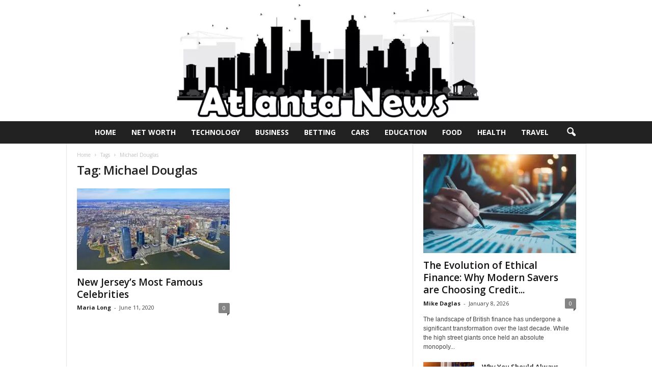

--- FILE ---
content_type: text/html; charset=UTF-8
request_url: https://www.atlnightspots.com/tag/michael-douglas/
body_size: 22803
content:
<!doctype html >
<!--[if IE 8]>    <html class="ie8" lang="en-US"> <![endif]-->
<!--[if IE 9]>    <html class="ie9" lang="en-US"> <![endif]-->
<!--[if gt IE 8]><!--> <html lang="en-US"> <!--<![endif]-->
<head><meta charset="UTF-8" /><script>if(navigator.userAgent.match(/MSIE|Internet Explorer/i)||navigator.userAgent.match(/Trident\/7\..*?rv:11/i)){var href=document.location.href;if(!href.match(/[?&]nowprocket/)){if(href.indexOf("?")==-1){if(href.indexOf("#")==-1){document.location.href=href+"?nowprocket=1"}else{document.location.href=href.replace("#","?nowprocket=1#")}}else{if(href.indexOf("#")==-1){document.location.href=href+"&nowprocket=1"}else{document.location.href=href.replace("#","&nowprocket=1#")}}}}</script><script>(()=>{class RocketLazyLoadScripts{constructor(){this.v="2.0.3",this.userEvents=["keydown","keyup","mousedown","mouseup","mousemove","mouseover","mouseenter","mouseout","mouseleave","touchmove","touchstart","touchend","touchcancel","wheel","click","dblclick","input","visibilitychange"],this.attributeEvents=["onblur","onclick","oncontextmenu","ondblclick","onfocus","onmousedown","onmouseenter","onmouseleave","onmousemove","onmouseout","onmouseover","onmouseup","onmousewheel","onscroll","onsubmit"]}async t(){this.i(),this.o(),/iP(ad|hone)/.test(navigator.userAgent)&&this.h(),this.u(),this.l(this),this.m(),this.k(this),this.p(this),this._(),await Promise.all([this.R(),this.L()]),this.lastBreath=Date.now(),this.S(this),this.P(),this.D(),this.O(),this.M(),await this.C(this.delayedScripts.normal),await this.C(this.delayedScripts.defer),await this.C(this.delayedScripts.async),this.F("domReady"),await this.T(),await this.j(),await this.I(),this.F("windowLoad"),await this.A(),window.dispatchEvent(new Event("rocket-allScriptsLoaded")),this.everythingLoaded=!0,this.lastTouchEnd&&await new Promise((t=>setTimeout(t,500-Date.now()+this.lastTouchEnd))),this.H(),this.F("all"),this.U(),this.W()}i(){this.CSPIssue=sessionStorage.getItem("rocketCSPIssue"),document.addEventListener("securitypolicyviolation",(t=>{this.CSPIssue||"script-src-elem"!==t.violatedDirective||"data"!==t.blockedURI||(this.CSPIssue=!0,sessionStorage.setItem("rocketCSPIssue",!0))}),{isRocket:!0})}o(){window.addEventListener("pageshow",(t=>{this.persisted=t.persisted,this.realWindowLoadedFired=!0}),{isRocket:!0}),window.addEventListener("pagehide",(()=>{this.onFirstUserAction=null}),{isRocket:!0})}h(){let t;function e(e){t=e}window.addEventListener("touchstart",e,{isRocket:!0}),window.addEventListener("touchend",(function i(o){Math.abs(o.changedTouches[0].pageX-t.changedTouches[0].pageX)<10&&Math.abs(o.changedTouches[0].pageY-t.changedTouches[0].pageY)<10&&o.timeStamp-t.timeStamp<200&&(o.target.dispatchEvent(new PointerEvent("click",{target:o.target,bubbles:!0,cancelable:!0,detail:1})),event.preventDefault(),window.removeEventListener("touchstart",e,{isRocket:!0}),window.removeEventListener("touchend",i,{isRocket:!0}))}),{isRocket:!0})}q(t){this.userActionTriggered||("mousemove"!==t.type||this.firstMousemoveIgnored?"keyup"===t.type||"mouseover"===t.type||"mouseout"===t.type||(this.userActionTriggered=!0,this.onFirstUserAction&&this.onFirstUserAction()):this.firstMousemoveIgnored=!0),"click"===t.type&&t.preventDefault(),this.savedUserEvents.length>0&&(t.stopPropagation(),t.stopImmediatePropagation()),"touchstart"===this.lastEvent&&"touchend"===t.type&&(this.lastTouchEnd=Date.now()),"click"===t.type&&(this.lastTouchEnd=0),this.lastEvent=t.type,this.savedUserEvents.push(t)}u(){this.savedUserEvents=[],this.userEventHandler=this.q.bind(this),this.userEvents.forEach((t=>window.addEventListener(t,this.userEventHandler,{passive:!1,isRocket:!0})))}U(){this.userEvents.forEach((t=>window.removeEventListener(t,this.userEventHandler,{passive:!1,isRocket:!0}))),this.savedUserEvents.forEach((t=>{t.target.dispatchEvent(new window[t.constructor.name](t.type,t))}))}m(){this.eventsMutationObserver=new MutationObserver((t=>{const e="return false";for(const i of t){if("attributes"===i.type){const t=i.target.getAttribute(i.attributeName);t&&t!==e&&(i.target.setAttribute("data-rocket-"+i.attributeName,t),i.target["rocket"+i.attributeName]=new Function("event",t),i.target.setAttribute(i.attributeName,e))}"childList"===i.type&&i.addedNodes.forEach((t=>{if(t.nodeType===Node.ELEMENT_NODE)for(const i of t.attributes)this.attributeEvents.includes(i.name)&&i.value&&""!==i.value&&(t.setAttribute("data-rocket-"+i.name,i.value),t["rocket"+i.name]=new Function("event",i.value),t.setAttribute(i.name,e))}))}})),this.eventsMutationObserver.observe(document,{subtree:!0,childList:!0,attributeFilter:this.attributeEvents})}H(){this.eventsMutationObserver.disconnect(),this.attributeEvents.forEach((t=>{document.querySelectorAll("[data-rocket-"+t+"]").forEach((e=>{e.setAttribute(t,e.getAttribute("data-rocket-"+t)),e.removeAttribute("data-rocket-"+t)}))}))}k(t){Object.defineProperty(HTMLElement.prototype,"onclick",{get(){return this.rocketonclick||null},set(e){this.rocketonclick=e,this.setAttribute(t.everythingLoaded?"onclick":"data-rocket-onclick","this.rocketonclick(event)")}})}S(t){function e(e,i){let o=e[i];e[i]=null,Object.defineProperty(e,i,{get:()=>o,set(s){t.everythingLoaded?o=s:e["rocket"+i]=o=s}})}e(document,"onreadystatechange"),e(window,"onload"),e(window,"onpageshow");try{Object.defineProperty(document,"readyState",{get:()=>t.rocketReadyState,set(e){t.rocketReadyState=e},configurable:!0}),document.readyState="loading"}catch(t){console.log("WPRocket DJE readyState conflict, bypassing")}}l(t){this.originalAddEventListener=EventTarget.prototype.addEventListener,this.originalRemoveEventListener=EventTarget.prototype.removeEventListener,this.savedEventListeners=[],EventTarget.prototype.addEventListener=function(e,i,o){o&&o.isRocket||!t.B(e,this)&&!t.userEvents.includes(e)||t.B(e,this)&&!t.userActionTriggered||e.startsWith("rocket-")||t.everythingLoaded?t.originalAddEventListener.call(this,e,i,o):t.savedEventListeners.push({target:this,remove:!1,type:e,func:i,options:o})},EventTarget.prototype.removeEventListener=function(e,i,o){o&&o.isRocket||!t.B(e,this)&&!t.userEvents.includes(e)||t.B(e,this)&&!t.userActionTriggered||e.startsWith("rocket-")||t.everythingLoaded?t.originalRemoveEventListener.call(this,e,i,o):t.savedEventListeners.push({target:this,remove:!0,type:e,func:i,options:o})}}F(t){"all"===t&&(EventTarget.prototype.addEventListener=this.originalAddEventListener,EventTarget.prototype.removeEventListener=this.originalRemoveEventListener),this.savedEventListeners=this.savedEventListeners.filter((e=>{let i=e.type,o=e.target||window;return"domReady"===t&&"DOMContentLoaded"!==i&&"readystatechange"!==i||("windowLoad"===t&&"load"!==i&&"readystatechange"!==i&&"pageshow"!==i||(this.B(i,o)&&(i="rocket-"+i),e.remove?o.removeEventListener(i,e.func,e.options):o.addEventListener(i,e.func,e.options),!1))}))}p(t){let e;function i(e){return t.everythingLoaded?e:e.split(" ").map((t=>"load"===t||t.startsWith("load.")?"rocket-jquery-load":t)).join(" ")}function o(o){function s(e){const s=o.fn[e];o.fn[e]=o.fn.init.prototype[e]=function(){return this[0]===window&&t.userActionTriggered&&("string"==typeof arguments[0]||arguments[0]instanceof String?arguments[0]=i(arguments[0]):"object"==typeof arguments[0]&&Object.keys(arguments[0]).forEach((t=>{const e=arguments[0][t];delete arguments[0][t],arguments[0][i(t)]=e}))),s.apply(this,arguments),this}}if(o&&o.fn&&!t.allJQueries.includes(o)){const e={DOMContentLoaded:[],"rocket-DOMContentLoaded":[]};for(const t in e)document.addEventListener(t,(()=>{e[t].forEach((t=>t()))}),{isRocket:!0});o.fn.ready=o.fn.init.prototype.ready=function(i){function s(){parseInt(o.fn.jquery)>2?setTimeout((()=>i.bind(document)(o))):i.bind(document)(o)}return t.realDomReadyFired?!t.userActionTriggered||t.fauxDomReadyFired?s():e["rocket-DOMContentLoaded"].push(s):e.DOMContentLoaded.push(s),o([])},s("on"),s("one"),s("off"),t.allJQueries.push(o)}e=o}t.allJQueries=[],o(window.jQuery),Object.defineProperty(window,"jQuery",{get:()=>e,set(t){o(t)}})}P(){const t=new Map;document.write=document.writeln=function(e){const i=document.currentScript,o=document.createRange(),s=i.parentElement;let n=t.get(i);void 0===n&&(n=i.nextSibling,t.set(i,n));const c=document.createDocumentFragment();o.setStart(c,0),c.appendChild(o.createContextualFragment(e)),s.insertBefore(c,n)}}async R(){return new Promise((t=>{this.userActionTriggered?t():this.onFirstUserAction=t}))}async L(){return new Promise((t=>{document.addEventListener("DOMContentLoaded",(()=>{this.realDomReadyFired=!0,t()}),{isRocket:!0})}))}async I(){return this.realWindowLoadedFired?Promise.resolve():new Promise((t=>{window.addEventListener("load",t,{isRocket:!0})}))}M(){this.pendingScripts=[];this.scriptsMutationObserver=new MutationObserver((t=>{for(const e of t)e.addedNodes.forEach((t=>{"SCRIPT"!==t.tagName||t.noModule||t.isWPRocket||this.pendingScripts.push({script:t,promise:new Promise((e=>{const i=()=>{const i=this.pendingScripts.findIndex((e=>e.script===t));i>=0&&this.pendingScripts.splice(i,1),e()};t.addEventListener("load",i,{isRocket:!0}),t.addEventListener("error",i,{isRocket:!0}),setTimeout(i,1e3)}))})}))})),this.scriptsMutationObserver.observe(document,{childList:!0,subtree:!0})}async j(){await this.J(),this.pendingScripts.length?(await this.pendingScripts[0].promise,await this.j()):this.scriptsMutationObserver.disconnect()}D(){this.delayedScripts={normal:[],async:[],defer:[]},document.querySelectorAll("script[type$=rocketlazyloadscript]").forEach((t=>{t.hasAttribute("data-rocket-src")?t.hasAttribute("async")&&!1!==t.async?this.delayedScripts.async.push(t):t.hasAttribute("defer")&&!1!==t.defer||"module"===t.getAttribute("data-rocket-type")?this.delayedScripts.defer.push(t):this.delayedScripts.normal.push(t):this.delayedScripts.normal.push(t)}))}async _(){await this.L();let t=[];document.querySelectorAll("script[type$=rocketlazyloadscript][data-rocket-src]").forEach((e=>{let i=e.getAttribute("data-rocket-src");if(i&&!i.startsWith("data:")){i.startsWith("//")&&(i=location.protocol+i);try{const o=new URL(i).origin;o!==location.origin&&t.push({src:o,crossOrigin:e.crossOrigin||"module"===e.getAttribute("data-rocket-type")})}catch(t){}}})),t=[...new Map(t.map((t=>[JSON.stringify(t),t]))).values()],this.N(t,"preconnect")}async $(t){if(await this.G(),!0!==t.noModule||!("noModule"in HTMLScriptElement.prototype))return new Promise((e=>{let i;function o(){(i||t).setAttribute("data-rocket-status","executed"),e()}try{if(navigator.userAgent.includes("Firefox/")||""===navigator.vendor||this.CSPIssue)i=document.createElement("script"),[...t.attributes].forEach((t=>{let e=t.nodeName;"type"!==e&&("data-rocket-type"===e&&(e="type"),"data-rocket-src"===e&&(e="src"),i.setAttribute(e,t.nodeValue))})),t.text&&(i.text=t.text),t.nonce&&(i.nonce=t.nonce),i.hasAttribute("src")?(i.addEventListener("load",o,{isRocket:!0}),i.addEventListener("error",(()=>{i.setAttribute("data-rocket-status","failed-network"),e()}),{isRocket:!0}),setTimeout((()=>{i.isConnected||e()}),1)):(i.text=t.text,o()),i.isWPRocket=!0,t.parentNode.replaceChild(i,t);else{const i=t.getAttribute("data-rocket-type"),s=t.getAttribute("data-rocket-src");i?(t.type=i,t.removeAttribute("data-rocket-type")):t.removeAttribute("type"),t.addEventListener("load",o,{isRocket:!0}),t.addEventListener("error",(i=>{this.CSPIssue&&i.target.src.startsWith("data:")?(console.log("WPRocket: CSP fallback activated"),t.removeAttribute("src"),this.$(t).then(e)):(t.setAttribute("data-rocket-status","failed-network"),e())}),{isRocket:!0}),s?(t.fetchPriority="high",t.removeAttribute("data-rocket-src"),t.src=s):t.src="data:text/javascript;base64,"+window.btoa(unescape(encodeURIComponent(t.text)))}}catch(i){t.setAttribute("data-rocket-status","failed-transform"),e()}}));t.setAttribute("data-rocket-status","skipped")}async C(t){const e=t.shift();return e?(e.isConnected&&await this.$(e),this.C(t)):Promise.resolve()}O(){this.N([...this.delayedScripts.normal,...this.delayedScripts.defer,...this.delayedScripts.async],"preload")}N(t,e){this.trash=this.trash||[];let i=!0;var o=document.createDocumentFragment();t.forEach((t=>{const s=t.getAttribute&&t.getAttribute("data-rocket-src")||t.src;if(s&&!s.startsWith("data:")){const n=document.createElement("link");n.href=s,n.rel=e,"preconnect"!==e&&(n.as="script",n.fetchPriority=i?"high":"low"),t.getAttribute&&"module"===t.getAttribute("data-rocket-type")&&(n.crossOrigin=!0),t.crossOrigin&&(n.crossOrigin=t.crossOrigin),t.integrity&&(n.integrity=t.integrity),t.nonce&&(n.nonce=t.nonce),o.appendChild(n),this.trash.push(n),i=!1}})),document.head.appendChild(o)}W(){this.trash.forEach((t=>t.remove()))}async T(){try{document.readyState="interactive"}catch(t){}this.fauxDomReadyFired=!0;try{await this.G(),document.dispatchEvent(new Event("rocket-readystatechange")),await this.G(),document.rocketonreadystatechange&&document.rocketonreadystatechange(),await this.G(),document.dispatchEvent(new Event("rocket-DOMContentLoaded")),await this.G(),window.dispatchEvent(new Event("rocket-DOMContentLoaded"))}catch(t){console.error(t)}}async A(){try{document.readyState="complete"}catch(t){}try{await this.G(),document.dispatchEvent(new Event("rocket-readystatechange")),await this.G(),document.rocketonreadystatechange&&document.rocketonreadystatechange(),await this.G(),window.dispatchEvent(new Event("rocket-load")),await this.G(),window.rocketonload&&window.rocketonload(),await this.G(),this.allJQueries.forEach((t=>t(window).trigger("rocket-jquery-load"))),await this.G();const t=new Event("rocket-pageshow");t.persisted=this.persisted,window.dispatchEvent(t),await this.G(),window.rocketonpageshow&&window.rocketonpageshow({persisted:this.persisted})}catch(t){console.error(t)}}async G(){Date.now()-this.lastBreath>45&&(await this.J(),this.lastBreath=Date.now())}async J(){return document.hidden?new Promise((t=>setTimeout(t))):new Promise((t=>requestAnimationFrame(t)))}B(t,e){return e===document&&"readystatechange"===t||(e===document&&"DOMContentLoaded"===t||(e===window&&"DOMContentLoaded"===t||(e===window&&"load"===t||e===window&&"pageshow"===t)))}static run(){(new RocketLazyLoadScripts).t()}}RocketLazyLoadScripts.run()})();</script>
    <title>Michael Douglas Archives - Atlanta Celebrity News</title><link rel="preload" data-rocket-preload as="style" href="https://fonts.googleapis.com/css?family=Open%20Sans%3A400%2C600%2C700%7CRoboto%20Condensed%3A400%2C500%2C700&#038;display=swap" /><link rel="stylesheet" href="https://fonts.googleapis.com/css?family=Open%20Sans%3A400%2C600%2C700%7CRoboto%20Condensed%3A400%2C500%2C700&#038;display=swap" media="print" onload="this.media='all'" /><noscript><link rel="stylesheet" href="https://fonts.googleapis.com/css?family=Open%20Sans%3A400%2C600%2C700%7CRoboto%20Condensed%3A400%2C500%2C700&#038;display=swap" /></noscript>
    
    <meta name="viewport" content="width=device-width, initial-scale=1.0">
    <link rel="pingback" href="https://www.atlnightspots.com/xmlrpc.php" />
    <meta name='robots' content='index, follow, max-image-preview:large, max-snippet:-1, max-video-preview:-1' />
<link rel="icon" type="image/png" href="https://www.atlnightspots.com/wp-content/uploads/2022/03/Atlanta-favicon.png">
	<!-- This site is optimized with the Yoast SEO plugin v26.8 - https://yoast.com/product/yoast-seo-wordpress/ -->
	<link rel="canonical" href="https://www.atlnightspots.com/tag/michael-douglas/" />
	<meta property="og:locale" content="en_US" />
	<meta property="og:type" content="article" />
	<meta property="og:title" content="Michael Douglas Archives - Atlanta Celebrity News" />
	<meta property="og:url" content="https://www.atlnightspots.com/tag/michael-douglas/" />
	<meta property="og:site_name" content="Atlanta Celebrity News" />
	<meta name="twitter:card" content="summary_large_image" />
	<script type="application/ld+json" class="yoast-schema-graph">{"@context":"https://schema.org","@graph":[{"@type":"CollectionPage","@id":"https://www.atlnightspots.com/tag/michael-douglas/","url":"https://www.atlnightspots.com/tag/michael-douglas/","name":"Michael Douglas Archives - Atlanta Celebrity News","isPartOf":{"@id":"https://www.atlnightspots.com/#website"},"primaryImageOfPage":{"@id":"https://www.atlnightspots.com/tag/michael-douglas/#primaryimage"},"image":{"@id":"https://www.atlnightspots.com/tag/michael-douglas/#primaryimage"},"thumbnailUrl":"https://www.atlnightspots.com/wp-content/uploads/2020/06/locations_nj-feat.jpg","breadcrumb":{"@id":"https://www.atlnightspots.com/tag/michael-douglas/#breadcrumb"},"inLanguage":"en-US"},{"@type":"ImageObject","inLanguage":"en-US","@id":"https://www.atlnightspots.com/tag/michael-douglas/#primaryimage","url":"https://www.atlnightspots.com/wp-content/uploads/2020/06/locations_nj-feat.jpg","contentUrl":"https://www.atlnightspots.com/wp-content/uploads/2020/06/locations_nj-feat.jpg","width":640,"height":427,"caption":"Source: shleppers"},{"@type":"BreadcrumbList","@id":"https://www.atlnightspots.com/tag/michael-douglas/#breadcrumb","itemListElement":[{"@type":"ListItem","position":1,"name":"Home","item":"https://www.atlnightspots.com/"},{"@type":"ListItem","position":2,"name":"Michael Douglas"}]},{"@type":"WebSite","@id":"https://www.atlnightspots.com/#website","url":"https://www.atlnightspots.com/","name":"Atlanta Celebrity News","description":"","potentialAction":[{"@type":"SearchAction","target":{"@type":"EntryPoint","urlTemplate":"https://www.atlnightspots.com/?s={search_term_string}"},"query-input":{"@type":"PropertyValueSpecification","valueRequired":true,"valueName":"search_term_string"}}],"inLanguage":"en-US"}]}</script>
	<!-- / Yoast SEO plugin. -->


<link rel='dns-prefetch' href='//fonts.googleapis.com' />
<link href='https://fonts.gstatic.com' crossorigin rel='preconnect' />
<link rel="alternate" type="application/rss+xml" title="Atlanta Celebrity News &raquo; Feed" href="https://www.atlnightspots.com/feed/" />
<link rel="alternate" type="application/rss+xml" title="Atlanta Celebrity News &raquo; Michael Douglas Tag Feed" href="https://www.atlnightspots.com/tag/michael-douglas/feed/" />
<style type="text/css" media="all">
.wpautoterms-footer{background-color:#ffffff;text-align:center;}
.wpautoterms-footer a{color:#000000;font-family:Arial, sans-serif;font-size:14px;}
.wpautoterms-footer .separator{color:#cccccc;font-family:Arial, sans-serif;font-size:14px;}</style>
<style id='wp-img-auto-sizes-contain-inline-css' type='text/css'>
img:is([sizes=auto i],[sizes^="auto," i]){contain-intrinsic-size:3000px 1500px}
/*# sourceURL=wp-img-auto-sizes-contain-inline-css */
</style>
<style id='wp-emoji-styles-inline-css' type='text/css'>

	img.wp-smiley, img.emoji {
		display: inline !important;
		border: none !important;
		box-shadow: none !important;
		height: 1em !important;
		width: 1em !important;
		margin: 0 0.07em !important;
		vertical-align: -0.1em !important;
		background: none !important;
		padding: 0 !important;
	}
/*# sourceURL=wp-emoji-styles-inline-css */
</style>
<style id='classic-theme-styles-inline-css' type='text/css'>
/*! This file is auto-generated */
.wp-block-button__link{color:#fff;background-color:#32373c;border-radius:9999px;box-shadow:none;text-decoration:none;padding:calc(.667em + 2px) calc(1.333em + 2px);font-size:1.125em}.wp-block-file__button{background:#32373c;color:#fff;text-decoration:none}
/*# sourceURL=/wp-includes/css/classic-themes.min.css */
</style>
<link data-minify="1" rel='stylesheet' id='wpautoterms_css-css' href='https://www.atlnightspots.com/wp-content/cache/min/1/wp-content/plugins/auto-terms-of-service-and-privacy-policy/css/wpautoterms.css?ver=1742993311' type='text/css' media='all' />
<link rel='stylesheet' id='cookie-notice-front-css' href='https://www.atlnightspots.com/wp-content/plugins/cookie-notice/css/front.min.css?ver=2.5.11' type='text/css' media='all' />
<link data-minify="1" rel='stylesheet' id='c4wp-public-css' href='https://www.atlnightspots.com/wp-content/cache/min/1/wp-content/plugins/wp-captcha/assets/css/c4wp-public.css?ver=1742993311' type='text/css' media='all' />
<link data-minify="1" rel='stylesheet' id='ppress-frontend-css' href='https://www.atlnightspots.com/wp-content/cache/min/1/wp-content/plugins/wp-user-avatar/assets/css/frontend.min.css?ver=1742993311' type='text/css' media='all' />
<link rel='stylesheet' id='ppress-flatpickr-css' href='https://www.atlnightspots.com/wp-content/plugins/wp-user-avatar/assets/flatpickr/flatpickr.min.css?ver=4.16.8' type='text/css' media='all' />
<link rel='stylesheet' id='ppress-select2-css' href='https://www.atlnightspots.com/wp-content/plugins/wp-user-avatar/assets/select2/select2.min.css?ver=6.9' type='text/css' media='all' />

<link data-minify="1" rel='stylesheet' id='td-theme-css' href='https://www.atlnightspots.com/wp-content/cache/min/1/wp-content/themes/Newsmag/style.css?ver=1742993311' type='text/css' media='all' />
<style id='td-theme-inline-css' type='text/css'>
    
        /* custom css - generated by TagDiv Composer */
        @media (max-width: 767px) {
            .td-header-desktop-wrap {
                display: none;
            }
        }
        @media (min-width: 767px) {
            .td-header-mobile-wrap {
                display: none;
            }
        }
    
	
/*# sourceURL=td-theme-inline-css */
</style>
<link data-minify="1" rel='stylesheet' id='td-legacy-framework-front-style-css' href='https://www.atlnightspots.com/wp-content/cache/min/1/wp-content/plugins/td-composer/legacy/Newsmag/assets/css/td_legacy_main.css?ver=1742993311' type='text/css' media='all' />
<style id='rocket-lazyload-inline-css' type='text/css'>
.rll-youtube-player{position:relative;padding-bottom:56.23%;height:0;overflow:hidden;max-width:100%;}.rll-youtube-player:focus-within{outline: 2px solid currentColor;outline-offset: 5px;}.rll-youtube-player iframe{position:absolute;top:0;left:0;width:100%;height:100%;z-index:100;background:0 0}.rll-youtube-player img{bottom:0;display:block;left:0;margin:auto;max-width:100%;width:100%;position:absolute;right:0;top:0;border:none;height:auto;-webkit-transition:.4s all;-moz-transition:.4s all;transition:.4s all}.rll-youtube-player img:hover{-webkit-filter:brightness(75%)}.rll-youtube-player .play{height:100%;width:100%;left:0;top:0;position:absolute;background:url(https://www.atlnightspots.com/wp-content/plugins/wp-rocket/assets/img/youtube.png) no-repeat center;background-color: transparent !important;cursor:pointer;border:none;}
/*# sourceURL=rocket-lazyload-inline-css */
</style>
<script type="rocketlazyloadscript" data-rocket-type="text/javascript" data-rocket-src="https://www.atlnightspots.com/wp-includes/js/jquery/jquery.min.js?ver=3.7.1" id="jquery-core-js" data-rocket-defer defer></script>
<script type="rocketlazyloadscript" data-rocket-type="text/javascript" data-rocket-src="https://www.atlnightspots.com/wp-includes/js/jquery/jquery-migrate.min.js?ver=3.4.1" id="jquery-migrate-js" data-rocket-defer defer></script>
<script type="rocketlazyloadscript" data-rocket-type="text/javascript" data-rocket-src="https://www.atlnightspots.com/wp-includes/js/dist/dom-ready.min.js?ver=f77871ff7694fffea381" id="wp-dom-ready-js" data-rocket-defer defer></script>
<script type="rocketlazyloadscript" data-minify="1" data-rocket-type="text/javascript" data-rocket-src="https://www.atlnightspots.com/wp-content/cache/min/1/wp-content/plugins/auto-terms-of-service-and-privacy-policy/js/base.js?ver=1742993311" id="wpautoterms_base-js" data-rocket-defer defer></script>
<script type="rocketlazyloadscript" data-rocket-type="text/javascript" id="cookie-notice-front-js-before">
/* <![CDATA[ */
var cnArgs = {"ajaxUrl":"https:\/\/www.atlnightspots.com\/wp-admin\/admin-ajax.php","nonce":"2d87a36163","hideEffect":"fade","position":"bottom","onScroll":true,"onScrollOffset":100,"onClick":true,"cookieName":"cookie_notice_accepted","cookieTime":2592000,"cookieTimeRejected":2592000,"globalCookie":false,"redirection":false,"cache":true,"revokeCookies":false,"revokeCookiesOpt":"automatic"};

//# sourceURL=cookie-notice-front-js-before
/* ]]> */
</script>
<script type="rocketlazyloadscript" data-rocket-type="text/javascript" data-rocket-src="https://www.atlnightspots.com/wp-content/plugins/cookie-notice/js/front.min.js?ver=2.5.11" id="cookie-notice-front-js" data-rocket-defer defer></script>
<script type="rocketlazyloadscript" data-minify="1" data-rocket-type="text/javascript" data-rocket-src="https://www.atlnightspots.com/wp-content/cache/min/1/wp-content/plugins/stop-user-enumeration/frontend/js/frontend.js?ver=1742993311" id="stop-user-enumeration-js" defer="defer" data-wp-strategy="defer"></script>
<script type="rocketlazyloadscript" data-minify="1" data-rocket-type="text/javascript" data-rocket-src="https://www.atlnightspots.com/wp-content/cache/min/1/wp-content/plugins/wp-captcha/assets/js/c4wp-public.js?ver=1742993311" id="c4wp-public-js" data-rocket-defer defer></script>
<script type="rocketlazyloadscript" data-rocket-type="text/javascript" data-rocket-src="https://www.atlnightspots.com/wp-content/plugins/wp-user-avatar/assets/flatpickr/flatpickr.min.js?ver=4.16.8" id="ppress-flatpickr-js" data-rocket-defer defer></script>
<script type="rocketlazyloadscript" data-rocket-type="text/javascript" data-rocket-src="https://www.atlnightspots.com/wp-content/plugins/wp-user-avatar/assets/select2/select2.min.js?ver=4.16.8" id="ppress-select2-js" data-rocket-defer defer></script>
<link rel="https://api.w.org/" href="https://www.atlnightspots.com/wp-json/" /><link rel="alternate" title="JSON" type="application/json" href="https://www.atlnightspots.com/wp-json/wp/v2/tags/3749" /><link rel="EditURI" type="application/rsd+xml" title="RSD" href="https://www.atlnightspots.com/xmlrpc.php?rsd" />
<meta name="generator" content="WordPress 6.9" />
<meta name="publicationmedia-verification" content="fe003ced-8005-4377-b8c0-bdbec081dbe8"><meta name="google-adsense-account" content="ca-pub-7681034087578164">
<!-- JS generated by theme -->

<script type="rocketlazyloadscript">
    
    

	    var tdBlocksArray = []; //here we store all the items for the current page

	    // td_block class - each ajax block uses a object of this class for requests
	    function tdBlock() {
		    this.id = '';
		    this.block_type = 1; //block type id (1-234 etc)
		    this.atts = '';
		    this.td_column_number = '';
		    this.td_current_page = 1; //
		    this.post_count = 0; //from wp
		    this.found_posts = 0; //from wp
		    this.max_num_pages = 0; //from wp
		    this.td_filter_value = ''; //current live filter value
		    this.is_ajax_running = false;
		    this.td_user_action = ''; // load more or infinite loader (used by the animation)
		    this.header_color = '';
		    this.ajax_pagination_infinite_stop = ''; //show load more at page x
	    }

        // td_js_generator - mini detector
        ( function () {
            var htmlTag = document.getElementsByTagName("html")[0];

	        if ( navigator.userAgent.indexOf("MSIE 10.0") > -1 ) {
                htmlTag.className += ' ie10';
            }

            if ( !!navigator.userAgent.match(/Trident.*rv\:11\./) ) {
                htmlTag.className += ' ie11';
            }

	        if ( navigator.userAgent.indexOf("Edge") > -1 ) {
                htmlTag.className += ' ieEdge';
            }

            if ( /(iPad|iPhone|iPod)/g.test(navigator.userAgent) ) {
                htmlTag.className += ' td-md-is-ios';
            }

            var user_agent = navigator.userAgent.toLowerCase();
            if ( user_agent.indexOf("android") > -1 ) {
                htmlTag.className += ' td-md-is-android';
            }

            if ( -1 !== navigator.userAgent.indexOf('Mac OS X')  ) {
                htmlTag.className += ' td-md-is-os-x';
            }

            if ( /chrom(e|ium)/.test(navigator.userAgent.toLowerCase()) ) {
               htmlTag.className += ' td-md-is-chrome';
            }

            if ( -1 !== navigator.userAgent.indexOf('Firefox') ) {
                htmlTag.className += ' td-md-is-firefox';
            }

            if ( -1 !== navigator.userAgent.indexOf('Safari') && -1 === navigator.userAgent.indexOf('Chrome') ) {
                htmlTag.className += ' td-md-is-safari';
            }

            if( -1 !== navigator.userAgent.indexOf('IEMobile') ){
                htmlTag.className += ' td-md-is-iemobile';
            }

        })();

        var tdLocalCache = {};

        ( function () {
            "use strict";

            tdLocalCache = {
                data: {},
                remove: function (resource_id) {
                    delete tdLocalCache.data[resource_id];
                },
                exist: function (resource_id) {
                    return tdLocalCache.data.hasOwnProperty(resource_id) && tdLocalCache.data[resource_id] !== null;
                },
                get: function (resource_id) {
                    return tdLocalCache.data[resource_id];
                },
                set: function (resource_id, cachedData) {
                    tdLocalCache.remove(resource_id);
                    tdLocalCache.data[resource_id] = cachedData;
                }
            };
        })();

    
    
var td_viewport_interval_list=[{"limitBottom":767,"sidebarWidth":251},{"limitBottom":1023,"sidebarWidth":339}];
var tdc_is_installed="yes";
var td_ajax_url="https:\/\/www.atlnightspots.com\/wp-admin\/admin-ajax.php?td_theme_name=Newsmag&v=5.4.2";
var td_get_template_directory_uri="https:\/\/www.atlnightspots.com\/wp-content\/plugins\/td-composer\/legacy\/common";
var tds_snap_menu="";
var tds_logo_on_sticky="";
var tds_header_style="10";
var td_please_wait="Please wait...";
var td_email_user_pass_incorrect="User or password incorrect!";
var td_email_user_incorrect="Email or username incorrect!";
var td_email_incorrect="Email incorrect!";
var td_user_incorrect="Username incorrect!";
var td_email_user_empty="Email or username empty!";
var td_pass_empty="Pass empty!";
var td_pass_pattern_incorrect="Invalid Pass Pattern!";
var td_retype_pass_incorrect="Retyped Pass incorrect!";
var tds_more_articles_on_post_enable="";
var tds_more_articles_on_post_time_to_wait="";
var tds_more_articles_on_post_pages_distance_from_top=0;
var tds_captcha="";
var tds_theme_color_site_wide="#4db2ec";
var tds_smart_sidebar="";
var tdThemeName="Newsmag";
var tdThemeNameWl="Newsmag";
var td_magnific_popup_translation_tPrev="Previous (Left arrow key)";
var td_magnific_popup_translation_tNext="Next (Right arrow key)";
var td_magnific_popup_translation_tCounter="%curr% of %total%";
var td_magnific_popup_translation_ajax_tError="The content from %url% could not be loaded.";
var td_magnific_popup_translation_image_tError="The image #%curr% could not be loaded.";
var tdBlockNonce="eec30db6ed";
var tdMobileMenu="enabled";
var tdMobileSearch="enabled";
var tdDateNamesI18n={"month_names":["January","February","March","April","May","June","July","August","September","October","November","December"],"month_names_short":["Jan","Feb","Mar","Apr","May","Jun","Jul","Aug","Sep","Oct","Nov","Dec"],"day_names":["Sunday","Monday","Tuesday","Wednesday","Thursday","Friday","Saturday"],"day_names_short":["Sun","Mon","Tue","Wed","Thu","Fri","Sat"]};
var td_ad_background_click_link="";
var td_ad_background_click_target="";
</script>


<!-- Header style compiled by theme -->

<style>
/* custom css - generated by TagDiv Composer */
    
/* custom css - generated by TagDiv Composer */

</style>




<script type="application/ld+json">
    {
        "@context": "https://schema.org",
        "@type": "BreadcrumbList",
        "itemListElement": [
            {
                "@type": "ListItem",
                "position": 1,
                "item": {
                    "@type": "WebSite",
                    "@id": "https://www.atlnightspots.com/",
                    "name": "Home"
                }
            },
            {
                "@type": "ListItem",
                "position": 2,
                    "item": {
                    "@type": "WebPage",
                    "@id": "https://www.atlnightspots.com/tag/michael-douglas/",
                    "name": "Michael Douglas"
                }
            }    
        ]
    }
</script>
<link rel="icon" href="https://www.atlnightspots.com/wp-content/uploads/2022/03/Atlanta-favicon-150x150.png" sizes="32x32" />
<link rel="icon" href="https://www.atlnightspots.com/wp-content/uploads/2022/03/Atlanta-favicon.png" sizes="192x192" />
<link rel="apple-touch-icon" href="https://www.atlnightspots.com/wp-content/uploads/2022/03/Atlanta-favicon.png" />
<meta name="msapplication-TileImage" content="https://www.atlnightspots.com/wp-content/uploads/2022/03/Atlanta-favicon.png" />
	<style id="tdw-css-placeholder">/* custom css - generated by TagDiv Composer */
</style><noscript><style id="rocket-lazyload-nojs-css">.rll-youtube-player, [data-lazy-src]{display:none !important;}</style></noscript><style id='global-styles-inline-css' type='text/css'>
:root{--wp--preset--aspect-ratio--square: 1;--wp--preset--aspect-ratio--4-3: 4/3;--wp--preset--aspect-ratio--3-4: 3/4;--wp--preset--aspect-ratio--3-2: 3/2;--wp--preset--aspect-ratio--2-3: 2/3;--wp--preset--aspect-ratio--16-9: 16/9;--wp--preset--aspect-ratio--9-16: 9/16;--wp--preset--color--black: #000000;--wp--preset--color--cyan-bluish-gray: #abb8c3;--wp--preset--color--white: #ffffff;--wp--preset--color--pale-pink: #f78da7;--wp--preset--color--vivid-red: #cf2e2e;--wp--preset--color--luminous-vivid-orange: #ff6900;--wp--preset--color--luminous-vivid-amber: #fcb900;--wp--preset--color--light-green-cyan: #7bdcb5;--wp--preset--color--vivid-green-cyan: #00d084;--wp--preset--color--pale-cyan-blue: #8ed1fc;--wp--preset--color--vivid-cyan-blue: #0693e3;--wp--preset--color--vivid-purple: #9b51e0;--wp--preset--gradient--vivid-cyan-blue-to-vivid-purple: linear-gradient(135deg,rgb(6,147,227) 0%,rgb(155,81,224) 100%);--wp--preset--gradient--light-green-cyan-to-vivid-green-cyan: linear-gradient(135deg,rgb(122,220,180) 0%,rgb(0,208,130) 100%);--wp--preset--gradient--luminous-vivid-amber-to-luminous-vivid-orange: linear-gradient(135deg,rgb(252,185,0) 0%,rgb(255,105,0) 100%);--wp--preset--gradient--luminous-vivid-orange-to-vivid-red: linear-gradient(135deg,rgb(255,105,0) 0%,rgb(207,46,46) 100%);--wp--preset--gradient--very-light-gray-to-cyan-bluish-gray: linear-gradient(135deg,rgb(238,238,238) 0%,rgb(169,184,195) 100%);--wp--preset--gradient--cool-to-warm-spectrum: linear-gradient(135deg,rgb(74,234,220) 0%,rgb(151,120,209) 20%,rgb(207,42,186) 40%,rgb(238,44,130) 60%,rgb(251,105,98) 80%,rgb(254,248,76) 100%);--wp--preset--gradient--blush-light-purple: linear-gradient(135deg,rgb(255,206,236) 0%,rgb(152,150,240) 100%);--wp--preset--gradient--blush-bordeaux: linear-gradient(135deg,rgb(254,205,165) 0%,rgb(254,45,45) 50%,rgb(107,0,62) 100%);--wp--preset--gradient--luminous-dusk: linear-gradient(135deg,rgb(255,203,112) 0%,rgb(199,81,192) 50%,rgb(65,88,208) 100%);--wp--preset--gradient--pale-ocean: linear-gradient(135deg,rgb(255,245,203) 0%,rgb(182,227,212) 50%,rgb(51,167,181) 100%);--wp--preset--gradient--electric-grass: linear-gradient(135deg,rgb(202,248,128) 0%,rgb(113,206,126) 100%);--wp--preset--gradient--midnight: linear-gradient(135deg,rgb(2,3,129) 0%,rgb(40,116,252) 100%);--wp--preset--font-size--small: 10px;--wp--preset--font-size--medium: 20px;--wp--preset--font-size--large: 30px;--wp--preset--font-size--x-large: 42px;--wp--preset--font-size--regular: 14px;--wp--preset--font-size--larger: 48px;--wp--preset--spacing--20: 0.44rem;--wp--preset--spacing--30: 0.67rem;--wp--preset--spacing--40: 1rem;--wp--preset--spacing--50: 1.5rem;--wp--preset--spacing--60: 2.25rem;--wp--preset--spacing--70: 3.38rem;--wp--preset--spacing--80: 5.06rem;--wp--preset--shadow--natural: 6px 6px 9px rgba(0, 0, 0, 0.2);--wp--preset--shadow--deep: 12px 12px 50px rgba(0, 0, 0, 0.4);--wp--preset--shadow--sharp: 6px 6px 0px rgba(0, 0, 0, 0.2);--wp--preset--shadow--outlined: 6px 6px 0px -3px rgb(255, 255, 255), 6px 6px rgb(0, 0, 0);--wp--preset--shadow--crisp: 6px 6px 0px rgb(0, 0, 0);}:where(.is-layout-flex){gap: 0.5em;}:where(.is-layout-grid){gap: 0.5em;}body .is-layout-flex{display: flex;}.is-layout-flex{flex-wrap: wrap;align-items: center;}.is-layout-flex > :is(*, div){margin: 0;}body .is-layout-grid{display: grid;}.is-layout-grid > :is(*, div){margin: 0;}:where(.wp-block-columns.is-layout-flex){gap: 2em;}:where(.wp-block-columns.is-layout-grid){gap: 2em;}:where(.wp-block-post-template.is-layout-flex){gap: 1.25em;}:where(.wp-block-post-template.is-layout-grid){gap: 1.25em;}.has-black-color{color: var(--wp--preset--color--black) !important;}.has-cyan-bluish-gray-color{color: var(--wp--preset--color--cyan-bluish-gray) !important;}.has-white-color{color: var(--wp--preset--color--white) !important;}.has-pale-pink-color{color: var(--wp--preset--color--pale-pink) !important;}.has-vivid-red-color{color: var(--wp--preset--color--vivid-red) !important;}.has-luminous-vivid-orange-color{color: var(--wp--preset--color--luminous-vivid-orange) !important;}.has-luminous-vivid-amber-color{color: var(--wp--preset--color--luminous-vivid-amber) !important;}.has-light-green-cyan-color{color: var(--wp--preset--color--light-green-cyan) !important;}.has-vivid-green-cyan-color{color: var(--wp--preset--color--vivid-green-cyan) !important;}.has-pale-cyan-blue-color{color: var(--wp--preset--color--pale-cyan-blue) !important;}.has-vivid-cyan-blue-color{color: var(--wp--preset--color--vivid-cyan-blue) !important;}.has-vivid-purple-color{color: var(--wp--preset--color--vivid-purple) !important;}.has-black-background-color{background-color: var(--wp--preset--color--black) !important;}.has-cyan-bluish-gray-background-color{background-color: var(--wp--preset--color--cyan-bluish-gray) !important;}.has-white-background-color{background-color: var(--wp--preset--color--white) !important;}.has-pale-pink-background-color{background-color: var(--wp--preset--color--pale-pink) !important;}.has-vivid-red-background-color{background-color: var(--wp--preset--color--vivid-red) !important;}.has-luminous-vivid-orange-background-color{background-color: var(--wp--preset--color--luminous-vivid-orange) !important;}.has-luminous-vivid-amber-background-color{background-color: var(--wp--preset--color--luminous-vivid-amber) !important;}.has-light-green-cyan-background-color{background-color: var(--wp--preset--color--light-green-cyan) !important;}.has-vivid-green-cyan-background-color{background-color: var(--wp--preset--color--vivid-green-cyan) !important;}.has-pale-cyan-blue-background-color{background-color: var(--wp--preset--color--pale-cyan-blue) !important;}.has-vivid-cyan-blue-background-color{background-color: var(--wp--preset--color--vivid-cyan-blue) !important;}.has-vivid-purple-background-color{background-color: var(--wp--preset--color--vivid-purple) !important;}.has-black-border-color{border-color: var(--wp--preset--color--black) !important;}.has-cyan-bluish-gray-border-color{border-color: var(--wp--preset--color--cyan-bluish-gray) !important;}.has-white-border-color{border-color: var(--wp--preset--color--white) !important;}.has-pale-pink-border-color{border-color: var(--wp--preset--color--pale-pink) !important;}.has-vivid-red-border-color{border-color: var(--wp--preset--color--vivid-red) !important;}.has-luminous-vivid-orange-border-color{border-color: var(--wp--preset--color--luminous-vivid-orange) !important;}.has-luminous-vivid-amber-border-color{border-color: var(--wp--preset--color--luminous-vivid-amber) !important;}.has-light-green-cyan-border-color{border-color: var(--wp--preset--color--light-green-cyan) !important;}.has-vivid-green-cyan-border-color{border-color: var(--wp--preset--color--vivid-green-cyan) !important;}.has-pale-cyan-blue-border-color{border-color: var(--wp--preset--color--pale-cyan-blue) !important;}.has-vivid-cyan-blue-border-color{border-color: var(--wp--preset--color--vivid-cyan-blue) !important;}.has-vivid-purple-border-color{border-color: var(--wp--preset--color--vivid-purple) !important;}.has-vivid-cyan-blue-to-vivid-purple-gradient-background{background: var(--wp--preset--gradient--vivid-cyan-blue-to-vivid-purple) !important;}.has-light-green-cyan-to-vivid-green-cyan-gradient-background{background: var(--wp--preset--gradient--light-green-cyan-to-vivid-green-cyan) !important;}.has-luminous-vivid-amber-to-luminous-vivid-orange-gradient-background{background: var(--wp--preset--gradient--luminous-vivid-amber-to-luminous-vivid-orange) !important;}.has-luminous-vivid-orange-to-vivid-red-gradient-background{background: var(--wp--preset--gradient--luminous-vivid-orange-to-vivid-red) !important;}.has-very-light-gray-to-cyan-bluish-gray-gradient-background{background: var(--wp--preset--gradient--very-light-gray-to-cyan-bluish-gray) !important;}.has-cool-to-warm-spectrum-gradient-background{background: var(--wp--preset--gradient--cool-to-warm-spectrum) !important;}.has-blush-light-purple-gradient-background{background: var(--wp--preset--gradient--blush-light-purple) !important;}.has-blush-bordeaux-gradient-background{background: var(--wp--preset--gradient--blush-bordeaux) !important;}.has-luminous-dusk-gradient-background{background: var(--wp--preset--gradient--luminous-dusk) !important;}.has-pale-ocean-gradient-background{background: var(--wp--preset--gradient--pale-ocean) !important;}.has-electric-grass-gradient-background{background: var(--wp--preset--gradient--electric-grass) !important;}.has-midnight-gradient-background{background: var(--wp--preset--gradient--midnight) !important;}.has-small-font-size{font-size: var(--wp--preset--font-size--small) !important;}.has-medium-font-size{font-size: var(--wp--preset--font-size--medium) !important;}.has-large-font-size{font-size: var(--wp--preset--font-size--large) !important;}.has-x-large-font-size{font-size: var(--wp--preset--font-size--x-large) !important;}
/*# sourceURL=global-styles-inline-css */
</style>
<meta name="generator" content="WP Rocket 3.18.3" data-wpr-features="wpr_delay_js wpr_defer_js wpr_minify_js wpr_lazyload_iframes wpr_image_dimensions wpr_minify_css wpr_preload_links wpr_desktop" /></head>

<body class="archive tag tag-michael-douglas tag-3749 wp-theme-Newsmag cookies-not-set global-block-template-1 td-full-layout" itemscope="itemscope" itemtype="https://schema.org/WebPage">

        <div class="td-scroll-up  td-hide-scroll-up-on-mob"  style="display:none;"><i class="td-icon-menu-up"></i></div>

    
    <div data-rocket-location-hash="cb86410f914e0ec8c2807201a7d37886" class="td-menu-background"></div>
<div data-rocket-location-hash="ca01a98f2c798d13db85edc46cb52e2b" id="td-mobile-nav">
    <div data-rocket-location-hash="470b20efebd18754c12f6761a9d60f94" class="td-mobile-container">
        <!-- mobile menu top section -->
        <div data-rocket-location-hash="72e7db7984f68705c5e61c9db7ff9627" class="td-menu-socials-wrap">
            <!-- socials -->
            <div class="td-menu-socials">
                            </div>
            <!-- close button -->
            <div class="td-mobile-close">
                <span><i class="td-icon-close-mobile"></i></span>
            </div>
        </div>

        <!-- login section -->
        
        <!-- menu section -->
        <div data-rocket-location-hash="be5e72521cf4b38df581e70142ea6c91" class="td-mobile-content">
            <div class="menu-home-menu-container"><ul id="menu-home-menu" class="td-mobile-main-menu"><li id="menu-item-48333" class="menu-item menu-item-type-custom menu-item-object-custom menu-item-home menu-item-first menu-item-48333"><a href="https://www.atlnightspots.com" data-wpel-link="internal">Home</a></li>
<li id="menu-item-48720" class="menu-item menu-item-type-taxonomy menu-item-object-category menu-item-48720"><a href="https://www.atlnightspots.com/category/net-worth/" data-wpel-link="internal">Net Worth</a></li>
<li id="menu-item-48721" class="menu-item menu-item-type-taxonomy menu-item-object-category menu-item-48721"><a href="https://www.atlnightspots.com/category/technology/" data-wpel-link="internal">Technology</a></li>
<li id="menu-item-48717" class="menu-item menu-item-type-taxonomy menu-item-object-category menu-item-48717"><a href="https://www.atlnightspots.com/category/business/" data-wpel-link="internal">Business</a></li>
<li id="menu-item-158846" class="menu-item menu-item-type-taxonomy menu-item-object-category menu-item-158846"><a href="https://www.atlnightspots.com/category/betting/" data-wpel-link="internal">Betting</a></li>
<li id="menu-item-158847" class="menu-item menu-item-type-taxonomy menu-item-object-category menu-item-158847"><a href="https://www.atlnightspots.com/category/cars/" data-wpel-link="internal">Cars</a></li>
<li id="menu-item-158848" class="menu-item menu-item-type-taxonomy menu-item-object-category menu-item-158848"><a href="https://www.atlnightspots.com/category/education/" data-wpel-link="internal">Education</a></li>
<li id="menu-item-158849" class="menu-item menu-item-type-taxonomy menu-item-object-category menu-item-158849"><a href="https://www.atlnightspots.com/category/food/" data-wpel-link="internal">Food</a></li>
<li id="menu-item-158850" class="menu-item menu-item-type-taxonomy menu-item-object-category menu-item-158850"><a href="https://www.atlnightspots.com/category/health/" data-wpel-link="internal">Health</a></li>
<li id="menu-item-158851" class="menu-item menu-item-type-taxonomy menu-item-object-category menu-item-158851"><a href="https://www.atlnightspots.com/category/travel/" data-wpel-link="internal">Travel</a></li>
</ul></div>        </div>
    </div>

    <!-- register/login section -->
    </div>    <div data-rocket-location-hash="a90103adb44f1171dfa0e1bc7fbd3828" class="td-search-background"></div>
<div data-rocket-location-hash="ff635aeb37509b6b3b56342bd1004556" class="td-search-wrap-mob">
	<div data-rocket-location-hash="5e78dfc10550821913ffb9e1a1d1b3f1" class="td-drop-down-search">
		<form method="get" class="td-search-form" action="https://www.atlnightspots.com/">
			<!-- close button -->
			<div class="td-search-close">
				<span><i class="td-icon-close-mobile"></i></span>
			</div>
			<div role="search" class="td-search-input">
				<span>Search</span>
				<input id="td-header-search-mob" type="text" value="" name="s" autocomplete="off" />
			</div>
		</form>
		<div data-rocket-location-hash="18034f462cbae0ba86f77a5f5d211e66" id="td-aj-search-mob"></div>
	</div>
</div>

    <div data-rocket-location-hash="038dac2edb31df5d761c009f856a2f78" id="td-outer-wrap">
    
        <div data-rocket-location-hash="0d143f66745d72249f47fcf437b57c2a" class="td-outer-container">
        
            <!--
Header style 10
-->

<div data-rocket-location-hash="087a8647d9af3a8557c9b48fbf0470d8" class="td-header-wrap td-header-style-10">
	<div class="td-top-menu-full">
        <div class="td-header-row td-header-top-menu td-make-full">
		    	    </div>
	</div>

	<div class="td-header-row td-header-header ">
		<div class="td-header-text-logo">
					<a class="td-main-logo" href="https://www.atlnightspots.com/" data-wpel-link="internal">
			<img src="https://www.atlnightspots.com/wp-content/uploads/2020/01/Atlanta-News-scaled.jpg" alt="" title="Atlanta Celebrity News"  width="640" height="238"/>
			<span class="td-visual-hidden">Atlanta Celebrity News</span>
		</a>
				</div>
	</div>

    <div class="td-header-menu-wrap">
        <div class="td-header-row td-header-main-menu">
            <div class="td-make-full">
                <div id="td-header-menu" role="navigation">
        <div id="td-top-mobile-toggle"><span><i class="td-icon-font td-icon-mobile"></i></span></div>
        <div class="td-main-menu-logo td-logo-in-header">
                <a class="td-main-logo" href="https://www.atlnightspots.com/" data-wpel-link="internal">
            <img src="https://www.atlnightspots.com/wp-content/uploads/2020/01/Atlanta-News-scaled.jpg" alt="" title="Atlanta Celebrity News"  width="640" height="238"/>
        </a>
        </div>
    <div class="menu-home-menu-container"><ul id="menu-home-menu-1" class="sf-menu"><li class="menu-item menu-item-type-custom menu-item-object-custom menu-item-home menu-item-first td-menu-item td-normal-menu menu-item-48333"><a href="https://www.atlnightspots.com" data-wpel-link="internal">Home</a></li>
<li class="menu-item menu-item-type-taxonomy menu-item-object-category td-menu-item td-normal-menu menu-item-48720"><a href="https://www.atlnightspots.com/category/net-worth/" data-wpel-link="internal">Net Worth</a></li>
<li class="menu-item menu-item-type-taxonomy menu-item-object-category td-menu-item td-normal-menu menu-item-48721"><a href="https://www.atlnightspots.com/category/technology/" data-wpel-link="internal">Technology</a></li>
<li class="menu-item menu-item-type-taxonomy menu-item-object-category td-menu-item td-normal-menu menu-item-48717"><a href="https://www.atlnightspots.com/category/business/" data-wpel-link="internal">Business</a></li>
<li class="menu-item menu-item-type-taxonomy menu-item-object-category td-menu-item td-normal-menu menu-item-158846"><a href="https://www.atlnightspots.com/category/betting/" data-wpel-link="internal">Betting</a></li>
<li class="menu-item menu-item-type-taxonomy menu-item-object-category td-menu-item td-normal-menu menu-item-158847"><a href="https://www.atlnightspots.com/category/cars/" data-wpel-link="internal">Cars</a></li>
<li class="menu-item menu-item-type-taxonomy menu-item-object-category td-menu-item td-normal-menu menu-item-158848"><a href="https://www.atlnightspots.com/category/education/" data-wpel-link="internal">Education</a></li>
<li class="menu-item menu-item-type-taxonomy menu-item-object-category td-menu-item td-normal-menu menu-item-158849"><a href="https://www.atlnightspots.com/category/food/" data-wpel-link="internal">Food</a></li>
<li class="menu-item menu-item-type-taxonomy menu-item-object-category td-menu-item td-normal-menu menu-item-158850"><a href="https://www.atlnightspots.com/category/health/" data-wpel-link="internal">Health</a></li>
<li class="menu-item menu-item-type-taxonomy menu-item-object-category td-menu-item td-normal-menu menu-item-158851"><a href="https://www.atlnightspots.com/category/travel/" data-wpel-link="internal">Travel</a></li>
</ul></div></div>

<div class="td-search-wrapper">
    <div id="td-top-search">
        <!-- Search -->
        <div class="header-search-wrap">
            <div class="dropdown header-search">
                <a id="td-header-search-button" href="#" role="button" aria-label="search icon" class="dropdown-toggle " data-toggle="dropdown"><i class="td-icon-search"></i></a>
                                <span id="td-header-search-button-mob" class="dropdown-toggle " data-toggle="dropdown"><i class="td-icon-search"></i></span>
                            </div>
        </div>
    </div>
</div>

<div class="header-search-wrap">
	<div class="dropdown header-search">
		<div class="td-drop-down-search">
			<form method="get" class="td-search-form" action="https://www.atlnightspots.com/">
				<div role="search" class="td-head-form-search-wrap">
					<input class="needsclick" id="td-header-search" type="text" value="" name="s" autocomplete="off" /><input class="wpb_button wpb_btn-inverse btn" type="submit" id="td-header-search-top" value="Search" />
				</div>
			</form>
			<div id="td-aj-search"></div>
		</div>
	</div>
</div>            </div>
        </div>
    </div>

	<div class="td-header-container">
		<div class="td-header-row">
			<div class="td-header-sp-rec">
				
<div class="td-header-ad-wrap ">
    

</div>			</div>
		</div>
	</div>
</div>
<div data-rocket-location-hash="db3860902bc7992879c6e7683779dc6b" class="td-container">
    <div class="td-container-border">
        <div class="td-pb-row">
                                    <div class="td-pb-span8 td-main-content">
                            <div class="td-ss-main-content">
                                <div class="td-page-header td-pb-padding-side">
                                    <div class="entry-crumbs"><span><a title="" class="entry-crumb" href="https://www.atlnightspots.com/" data-wpel-link="internal">Home</a></span> <i class="td-icon-right td-bread-sep td-bred-no-url-last"></i> <span class="td-bred-no-url-last">Tags</span> <i class="td-icon-right td-bread-sep td-bred-no-url-last"></i> <span class="td-bred-no-url-last">Michael Douglas</span></div>
                                    <h1 class="entry-title td-page-title">
                                        <span>Tag: Michael Douglas</span>
                                    </h1>
                                </div>
                                

	<div class="td-block-row">

	<div class="td-block-span6">
<!-- module -->
        <div class="td_module_1 td_module_wrap td-animation-stack td-cpt-post">
            <div class="td-module-image">
                <div class="td-module-thumb"><a href="https://www.atlnightspots.com/new-jerseys-most-famous-celebrities/" rel="bookmark" class="td-image-wrap " title="New Jersey’s Most Famous Celebrities" data-wpel-link="internal"><img width="300" height="160" class="entry-thumb" src="https://www.atlnightspots.com/wp-content/uploads/2020/06/locations_nj-feat-300x160.jpg"   alt="" title="New Jersey’s Most Famous Celebrities" /></a></div>                                            </div>

            <h3 class="entry-title td-module-title"><a href="https://www.atlnightspots.com/new-jerseys-most-famous-celebrities/" rel="bookmark" title="New Jersey’s Most Famous Celebrities" data-wpel-link="internal">New Jersey’s Most Famous Celebrities</a></h3>
            <div class="meta-info">
                                <span class="td-post-author-name"><a href="https://www.atlnightspots.com/author/maria-long/" data-wpel-link="internal">Maria Long</a> <span>-</span> </span>                <span class="td-post-date"><time class="entry-date updated td-module-date" datetime="2020-06-11T16:07:32+02:00" >June 11, 2020</time></span>                <span class="td-module-comments"><a href="https://www.atlnightspots.com/new-jerseys-most-famous-celebrities/#respond" data-wpel-link="internal">0</a></span>            </div>

            
        </div>

        
	</div> <!-- ./td-block-span6 --></div><!--./row-fluid-->                            </div>
                        </div>
                        <div class="td-pb-span4 td-main-sidebar">
                            <div class="td-ss-main-sidebar">
                                <div class="td_block_wrap td_block_1 td_block_widget tdi_2 td-pb-border-top td_block_template_1"  data-td-block-uid="tdi_2" >
<style>
/* custom css - generated by TagDiv Composer */
/* custom css - generated by TagDiv Composer */
.tdi_2 .td-post-vid-time{
					display: block;
				}
</style><script type="rocketlazyloadscript">var block_tdi_2 = new tdBlock();
block_tdi_2.id = "tdi_2";
block_tdi_2.atts = '{"custom_title":"","custom_url":"","block_template_id":"","header_color":"#","header_text_color":"#","border_top":"","color_preset":"","m4_tl":"","m4_el":"","m6_tl":"","limit":"10","offset":"","el_class":"","post_ids":"","category_id":"","category_ids":"","tag_slug":"","autors_id":"","installed_post_types":"","sort":"","td_ajax_filter_type":"","td_ajax_filter_ids":"","td_filter_default_txt":"All","td_ajax_preloading":"","ajax_pagination":"","ajax_pagination_infinite_stop":"","class":"td_block_widget tdi_2","block_type":"td_block_1","separator":"","title_tag":"","m4_title_tag":"","m6_title_tag":"","open_in_new_window":"","show_modified_date":"","video_popup":"","video_rec":"","video_rec_title":"","show_vid_t":"block","f_header_font_header":"","f_header_font_title":"Block header","f_header_font_settings":"","f_header_font_family":"","f_header_font_size":"","f_header_font_line_height":"","f_header_font_style":"","f_header_font_weight":"","f_header_font_transform":"","f_header_font_spacing":"","f_header_":"","f_ajax_font_title":"Ajax categories","f_ajax_font_settings":"","f_ajax_font_family":"","f_ajax_font_size":"","f_ajax_font_line_height":"","f_ajax_font_style":"","f_ajax_font_weight":"","f_ajax_font_transform":"","f_ajax_font_spacing":"","f_ajax_":"","f_more_font_title":"Load more button","f_more_font_settings":"","f_more_font_family":"","f_more_font_size":"","f_more_font_line_height":"","f_more_font_style":"","f_more_font_weight":"","f_more_font_transform":"","f_more_font_spacing":"","f_more_":"","m4f_title_font_header":"","m4f_title_font_title":"Article title","m4f_title_font_settings":"","m4f_title_font_family":"","m4f_title_font_size":"","m4f_title_font_line_height":"","m4f_title_font_style":"","m4f_title_font_weight":"","m4f_title_font_transform":"","m4f_title_font_spacing":"","m4f_title_":"","m4f_cat_font_title":"Article category tag","m4f_cat_font_settings":"","m4f_cat_font_family":"","m4f_cat_font_size":"","m4f_cat_font_line_height":"","m4f_cat_font_style":"","m4f_cat_font_weight":"","m4f_cat_font_transform":"","m4f_cat_font_spacing":"","m4f_cat_":"","m4f_meta_font_title":"Article meta info","m4f_meta_font_settings":"","m4f_meta_font_family":"","m4f_meta_font_size":"","m4f_meta_font_line_height":"","m4f_meta_font_style":"","m4f_meta_font_weight":"","m4f_meta_font_transform":"","m4f_meta_font_spacing":"","m4f_meta_":"","m4f_ex_font_title":"Article excerpt","m4f_ex_font_settings":"","m4f_ex_font_family":"","m4f_ex_font_size":"","m4f_ex_font_line_height":"","m4f_ex_font_style":"","m4f_ex_font_weight":"","m4f_ex_font_transform":"","m4f_ex_font_spacing":"","m4f_ex_":"","m6f_title_font_header":"","m6f_title_font_title":"Article title","m6f_title_font_settings":"","m6f_title_font_family":"","m6f_title_font_size":"","m6f_title_font_line_height":"","m6f_title_font_style":"","m6f_title_font_weight":"","m6f_title_font_transform":"","m6f_title_font_spacing":"","m6f_title_":"","m6f_cat_font_title":"Article category tag","m6f_cat_font_settings":"","m6f_cat_font_family":"","m6f_cat_font_size":"","m6f_cat_font_line_height":"","m6f_cat_font_style":"","m6f_cat_font_weight":"","m6f_cat_font_transform":"","m6f_cat_font_spacing":"","m6f_cat_":"","m6f_meta_font_title":"Article meta info","m6f_meta_font_settings":"","m6f_meta_font_family":"","m6f_meta_font_size":"","m6f_meta_font_line_height":"","m6f_meta_font_style":"","m6f_meta_font_weight":"","m6f_meta_font_transform":"","m6f_meta_font_spacing":"","m6f_meta_":"","css":"","tdc_css":"","td_column_number":1,"ajax_pagination_next_prev_swipe":"","tdc_css_class":"tdi_2","tdc_css_class_style":"tdi_2_rand_style"}';
block_tdi_2.td_column_number = "1";
block_tdi_2.block_type = "td_block_1";
block_tdi_2.post_count = "10";
block_tdi_2.found_posts = "5334";
block_tdi_2.header_color = "#";
block_tdi_2.ajax_pagination_infinite_stop = "";
block_tdi_2.max_num_pages = "534";
tdBlocksArray.push(block_tdi_2);
</script><div id=tdi_2 class="td_block_inner">

	<div class="td-block-span12">

        <div class="td_module_4 td_module_wrap td-animation-stack td-cpt-post">
            <div class="td-module-image">
                <div class="td-module-thumb"><a href="https://www.atlnightspots.com/evolution-of-ethical-finance/" rel="bookmark" class="td-image-wrap " title="The Evolution of Ethical Finance: Why Modern Savers are Choosing Credit Unions" data-wpel-link="internal"><img width="300" height="194" class="entry-thumb" src="https://www.atlnightspots.com/wp-content/uploads/2026/01/Evolution-of-Ethical-Finance-300x194.jpg"  srcset="https://www.atlnightspots.com/wp-content/uploads/2026/01/Evolution-of-Ethical-Finance-300x194.jpg 300w, https://www.atlnightspots.com/wp-content/uploads/2026/01/Evolution-of-Ethical-Finance-341x220.jpg 341w" sizes="(max-width: 300px) 100vw, 300px"  alt="" title="The Evolution of Ethical Finance: Why Modern Savers are Choosing Credit Unions" /></a></div>                                            </div>

            <h3 class="entry-title td-module-title"><a href="https://www.atlnightspots.com/evolution-of-ethical-finance/" rel="bookmark" title="The Evolution of Ethical Finance: Why Modern Savers are Choosing Credit Unions" data-wpel-link="internal">The Evolution of Ethical Finance: Why Modern Savers are Choosing Credit...</a></h3>
            <div class="meta-info">
                                <span class="td-post-author-name"><a href="https://www.atlnightspots.com/author/mike-daglas/" data-wpel-link="internal">Mike Daglas</a> <span>-</span> </span>                <span class="td-post-date"><time class="entry-date updated td-module-date" datetime="2026-01-08T14:39:23+02:00" >January 8, 2026</time></span>                <span class="td-module-comments"><a href="https://www.atlnightspots.com/evolution-of-ethical-finance/#respond" data-wpel-link="internal">0</a></span>            </div>

            <div class="td-excerpt">
                The landscape of British finance has undergone a significant transformation over the last decade. While the high street giants once held an absolute monopoly...            </div>

            
        </div>

        
	</div> <!-- ./td-block-span12 -->

	<div class="td-block-span12">

        <div class="td_module_6 td_module_wrap td-animation-stack td-cpt-post">
            
            <div class="td-module-thumb"><a href="https://www.atlnightspots.com/choose-birmingham-electrician-for-your-home-or-business/" rel="bookmark" class="td-image-wrap " title="Why You Should Always Choose a Birmingham Electrician for Your Home or Business" data-wpel-link="internal"><img width="100" height="75" class="entry-thumb" src="https://www.atlnightspots.com/wp-content/uploads/2025/12/Birmingham-Electrician-100x75.jpg"  srcset="https://www.atlnightspots.com/wp-content/uploads/2025/12/Birmingham-Electrician-100x75.jpg 100w, https://www.atlnightspots.com/wp-content/uploads/2025/12/Birmingham-Electrician-300x221.jpg 300w, https://www.atlnightspots.com/wp-content/uploads/2025/12/Birmingham-Electrician.jpg 640w, https://www.atlnightspots.com/wp-content/uploads/2025/12/Birmingham-Electrician-768x566.jpg 768w, https://www.atlnightspots.com/wp-content/uploads/2025/12/Birmingham-Electrician-238x178.jpg 238w" sizes="(max-width: 100px) 100vw, 100px"  alt="" title="Why You Should Always Choose a Birmingham Electrician for Your Home or Business" /></a></div>
        <div class="item-details">

            <h3 class="entry-title td-module-title"><a href="https://www.atlnightspots.com/choose-birmingham-electrician-for-your-home-or-business/" rel="bookmark" title="Why You Should Always Choose a Birmingham Electrician for Your Home or Business" data-wpel-link="internal">Why You Should Always Choose a Birmingham Electrician for Your Home...</a></h3>            <div class="meta-info">
                                                                <span class="td-post-date"><time class="entry-date updated td-module-date" datetime="2025-12-10T16:18:16+02:00" >December 10, 2025</time></span>                            </div>
        </div>

        </div>

        
	</div> <!-- ./td-block-span12 -->

	<div class="td-block-span12">

        <div class="td_module_6 td_module_wrap td-animation-stack td-cpt-post">
            
            <div class="td-module-thumb"><a href="https://www.atlnightspots.com/enduring-strength-and-versatility-of-stainless-steel-sheets/" rel="bookmark" class="td-image-wrap " title="The Enduring Strength and Versatility of Stainless Steel Sheets" data-wpel-link="internal"><img width="100" height="75" class="entry-thumb" src="https://www.atlnightspots.com/wp-content/uploads/2025/11/Stainless-Steel-Sheets-100x75.jpg"  srcset="https://www.atlnightspots.com/wp-content/uploads/2025/11/Stainless-Steel-Sheets-100x75.jpg 100w, https://www.atlnightspots.com/wp-content/uploads/2025/11/Stainless-Steel-Sheets-300x225.jpg 300w, https://www.atlnightspots.com/wp-content/uploads/2025/11/Stainless-Steel-Sheets.jpg 640w, https://www.atlnightspots.com/wp-content/uploads/2025/11/Stainless-Steel-Sheets-768x576.jpg 768w, https://www.atlnightspots.com/wp-content/uploads/2025/11/Stainless-Steel-Sheets-238x178.jpg 238w" sizes="(max-width: 100px) 100vw, 100px"  alt="" title="The Enduring Strength and Versatility of Stainless Steel Sheets" /></a></div>
        <div class="item-details">

            <h3 class="entry-title td-module-title"><a href="https://www.atlnightspots.com/enduring-strength-and-versatility-of-stainless-steel-sheets/" rel="bookmark" title="The Enduring Strength and Versatility of Stainless Steel Sheets" data-wpel-link="internal">The Enduring Strength and Versatility of Stainless Steel Sheets</a></h3>            <div class="meta-info">
                                                                <span class="td-post-date"><time class="entry-date updated td-module-date" datetime="2025-11-06T11:32:03+02:00" >November 6, 2025</time></span>                            </div>
        </div>

        </div>

        
	</div> <!-- ./td-block-span12 -->

	<div class="td-block-span12">

        <div class="td_module_6 td_module_wrap td-animation-stack td-cpt-post">
            
            <div class="td-module-thumb"><a href="https://www.atlnightspots.com/singapore-property-market-trends-for-upcoming-developments/" rel="bookmark" class="td-image-wrap " title="Singapore Property Market Trends for Upcoming Developments" data-wpel-link="internal"><img width="100" height="75" class="entry-thumb" src="https://www.atlnightspots.com/wp-content/uploads/2025/10/Singapore-Property-Market-100x75.jpg"  srcset="https://www.atlnightspots.com/wp-content/uploads/2025/10/Singapore-Property-Market-100x75.jpg 100w, https://www.atlnightspots.com/wp-content/uploads/2025/10/Singapore-Property-Market-238x178.jpg 238w" sizes="(max-width: 100px) 100vw, 100px"  alt="" title="Singapore Property Market Trends for Upcoming Developments" /></a></div>
        <div class="item-details">

            <h3 class="entry-title td-module-title"><a href="https://www.atlnightspots.com/singapore-property-market-trends-for-upcoming-developments/" rel="bookmark" title="Singapore Property Market Trends for Upcoming Developments" data-wpel-link="internal">Singapore Property Market Trends for Upcoming Developments</a></h3>            <div class="meta-info">
                                                                <span class="td-post-date"><time class="entry-date updated td-module-date" datetime="2025-10-30T09:57:07+02:00" >October 30, 2025</time></span>                            </div>
        </div>

        </div>

        
	</div> <!-- ./td-block-span12 -->

	<div class="td-block-span12">

        <div class="td_module_6 td_module_wrap td-animation-stack td-cpt-post">
            
            <div class="td-module-thumb"><a href="https://www.atlnightspots.com/place-mats-and-coasters/" rel="bookmark" class="td-image-wrap " title="Place Mats and Coasters: The Perfect Blend of Style and Practicality" data-wpel-link="internal"><img width="100" height="75" class="entry-thumb" src="https://www.atlnightspots.com/wp-content/uploads/2025/10/Place-Mats-and-Coasters-100x75.jpg"  srcset="https://www.atlnightspots.com/wp-content/uploads/2025/10/Place-Mats-and-Coasters-100x75.jpg 100w, https://www.atlnightspots.com/wp-content/uploads/2025/10/Place-Mats-and-Coasters-238x178.jpg 238w" sizes="(max-width: 100px) 100vw, 100px"  alt="" title="Place Mats and Coasters: The Perfect Blend of Style and Practicality" /></a></div>
        <div class="item-details">

            <h3 class="entry-title td-module-title"><a href="https://www.atlnightspots.com/place-mats-and-coasters/" rel="bookmark" title="Place Mats and Coasters: The Perfect Blend of Style and Practicality" data-wpel-link="internal">Place Mats and Coasters: The Perfect Blend of Style and Practicality</a></h3>            <div class="meta-info">
                                                                <span class="td-post-date"><time class="entry-date updated td-module-date" datetime="2025-10-08T11:23:46+02:00" >October 8, 2025</time></span>                            </div>
        </div>

        </div>

        
	</div> <!-- ./td-block-span12 -->

	<div class="td-block-span12">

        <div class="td_module_6 td_module_wrap td-animation-stack td-cpt-post">
            
            <div class="td-module-thumb"><a href="https://www.atlnightspots.com/importance-of-nutrition-in-health/" rel="bookmark" class="td-image-wrap " title="Importance of Nutrition in Health" data-wpel-link="internal"><img width="100" height="75" class="entry-thumb" src="https://www.atlnightspots.com/wp-content/uploads/2025/09/nutrition-in-health-100x75.jpg"  srcset="https://www.atlnightspots.com/wp-content/uploads/2025/09/nutrition-in-health-100x75.jpg 100w, https://www.atlnightspots.com/wp-content/uploads/2025/09/nutrition-in-health-238x178.jpg 238w" sizes="(max-width: 100px) 100vw, 100px"  alt="nutrition in health" title="Importance of Nutrition in Health" /></a></div>
        <div class="item-details">

            <h3 class="entry-title td-module-title"><a href="https://www.atlnightspots.com/importance-of-nutrition-in-health/" rel="bookmark" title="Importance of Nutrition in Health" data-wpel-link="internal">Importance of Nutrition in Health</a></h3>            <div class="meta-info">
                                                                <span class="td-post-date"><time class="entry-date updated td-module-date" datetime="2025-09-23T15:52:44+02:00" >September 23, 2025</time></span>                            </div>
        </div>

        </div>

        
	</div> <!-- ./td-block-span12 -->

	<div class="td-block-span12">

        <div class="td_module_6 td_module_wrap td-animation-stack td-cpt-post">
            
            <div class="td-module-thumb"><a href="https://www.atlnightspots.com/check-loan-showflat-condo-singapore/" rel="bookmark" class="td-image-wrap " title="How to Check Loan Eligibility and Prepare for a Showflat Appointment When Buying a Condo in Singapore" data-wpel-link="internal"><img width="100" height="75" class="entry-thumb" src="https://www.atlnightspots.com/wp-content/uploads/2025/09/Check-Loan-Eligibility-and-Prepare-for-a-Showflat-Appointment-When-Buying-a-Condo-in-Singapore-100x75.jpg"  srcset="https://www.atlnightspots.com/wp-content/uploads/2025/09/Check-Loan-Eligibility-and-Prepare-for-a-Showflat-Appointment-When-Buying-a-Condo-in-Singapore-100x75.jpg 100w, https://www.atlnightspots.com/wp-content/uploads/2025/09/Check-Loan-Eligibility-and-Prepare-for-a-Showflat-Appointment-When-Buying-a-Condo-in-Singapore-238x178.jpg 238w" sizes="(max-width: 100px) 100vw, 100px"  alt="" title="How to Check Loan Eligibility and Prepare for a Showflat Appointment When Buying a Condo in Singapore" /></a></div>
        <div class="item-details">

            <h3 class="entry-title td-module-title"><a href="https://www.atlnightspots.com/check-loan-showflat-condo-singapore/" rel="bookmark" title="How to Check Loan Eligibility and Prepare for a Showflat Appointment When Buying a Condo in Singapore" data-wpel-link="internal">How to Check Loan Eligibility and Prepare for a Showflat Appointment...</a></h3>            <div class="meta-info">
                                                                <span class="td-post-date"><time class="entry-date updated td-module-date" datetime="2025-09-15T10:00:44+02:00" >September 15, 2025</time></span>                            </div>
        </div>

        </div>

        
	</div> <!-- ./td-block-span12 -->

	<div class="td-block-span12">

        <div class="td_module_6 td_module_wrap td-animation-stack td-cpt-post">
            
            <div class="td-module-thumb"><a href="https://www.atlnightspots.com/growing-importance-of-cloud-expertise-in-modern-business/" rel="bookmark" class="td-image-wrap " title="The Growing Importance of Cloud Expertise in Modern Business" data-wpel-link="internal"><img width="100" height="75" class="entry-thumb" src="https://www.atlnightspots.com/wp-content/uploads/2025/09/Cloud-Expertise-in-Modern-Business-100x75.webp"  srcset="https://www.atlnightspots.com/wp-content/uploads/2025/09/Cloud-Expertise-in-Modern-Business-100x75.webp 100w, https://www.atlnightspots.com/wp-content/uploads/2025/09/Cloud-Expertise-in-Modern-Business-238x178.webp 238w" sizes="(max-width: 100px) 100vw, 100px"  alt="" title="The Growing Importance of Cloud Expertise in Modern Business" /></a></div>
        <div class="item-details">

            <h3 class="entry-title td-module-title"><a href="https://www.atlnightspots.com/growing-importance-of-cloud-expertise-in-modern-business/" rel="bookmark" title="The Growing Importance of Cloud Expertise in Modern Business" data-wpel-link="internal">The Growing Importance of Cloud Expertise in Modern Business</a></h3>            <div class="meta-info">
                                                                <span class="td-post-date"><time class="entry-date updated td-module-date" datetime="2025-09-05T10:25:05+02:00" >September 5, 2025</time></span>                            </div>
        </div>

        </div>

        
	</div> <!-- ./td-block-span12 -->

	<div class="td-block-span12">

        <div class="td_module_6 td_module_wrap td-animation-stack td-cpt-post">
            
            <div class="td-module-thumb"><a href="https://www.atlnightspots.com/understanding-the-pedestal-grinder/" rel="bookmark" class="td-image-wrap " title="Understanding the Pedestal Grinder: A Shop Essential" data-wpel-link="internal"><img width="100" height="75" class="entry-thumb" src="https://www.atlnightspots.com/wp-content/uploads/2025/09/Pedestal-Grinder-100x75.jpg"  srcset="https://www.atlnightspots.com/wp-content/uploads/2025/09/Pedestal-Grinder-100x75.jpg 100w, https://www.atlnightspots.com/wp-content/uploads/2025/09/Pedestal-Grinder-238x178.jpg 238w" sizes="(max-width: 100px) 100vw, 100px"  alt="" title="Understanding the Pedestal Grinder: A Shop Essential" /></a></div>
        <div class="item-details">

            <h3 class="entry-title td-module-title"><a href="https://www.atlnightspots.com/understanding-the-pedestal-grinder/" rel="bookmark" title="Understanding the Pedestal Grinder: A Shop Essential" data-wpel-link="internal">Understanding the Pedestal Grinder: A Shop Essential</a></h3>            <div class="meta-info">
                                                                <span class="td-post-date"><time class="entry-date updated td-module-date" datetime="2025-09-04T14:46:36+02:00" >September 4, 2025</time></span>                            </div>
        </div>

        </div>

        
	</div> <!-- ./td-block-span12 -->

	<div class="td-block-span12">

        <div class="td_module_6 td_module_wrap td-animation-stack td-cpt-post">
            
            <div class="td-module-thumb"><a href="https://www.atlnightspots.com/filing-returns-even-without-form-16/" rel="bookmark" class="td-image-wrap " title="The Importance of Filing Returns Even Without Form 16" data-wpel-link="internal"><img width="100" height="75" class="entry-thumb" src="https://www.atlnightspots.com/wp-content/uploads/2025/01/Filing-Returns-100x75.jpg"  srcset="https://www.atlnightspots.com/wp-content/uploads/2025/01/Filing-Returns-100x75.jpg 100w, https://www.atlnightspots.com/wp-content/uploads/2025/01/Filing-Returns-238x178.jpg 238w" sizes="(max-width: 100px) 100vw, 100px"  alt="Filing Returns" title="The Importance of Filing Returns Even Without Form 16" /></a></div>
        <div class="item-details">

            <h3 class="entry-title td-module-title"><a href="https://www.atlnightspots.com/filing-returns-even-without-form-16/" rel="bookmark" title="The Importance of Filing Returns Even Without Form 16" data-wpel-link="internal">The Importance of Filing Returns Even Without Form 16</a></h3>            <div class="meta-info">
                                                                <span class="td-post-date"><time class="entry-date updated td-module-date" datetime="2025-09-03T09:54:03+02:00" >September 3, 2025</time></span>                            </div>
        </div>

        </div>

        
	</div> <!-- ./td-block-span12 --></div></div> <!-- ./block --><aside class="td_block_template_1 widget widget_categories"><h4 class="block-title"><span>Categories</span></h4>
			<ul>
					<li class="cat-item cat-item-5195"><a href="https://www.atlnightspots.com/category/accessories/" data-wpel-link="internal">Accessories</a>
</li>
	<li class="cat-item cat-item-3950"><a href="https://www.atlnightspots.com/category/animals/" data-wpel-link="internal">Animals</a>
</li>
	<li class="cat-item cat-item-6147"><a href="https://www.atlnightspots.com/category/app/" data-wpel-link="internal">App</a>
</li>
	<li class="cat-item cat-item-2964"><a href="https://www.atlnightspots.com/category/art/" data-wpel-link="internal">Art</a>
</li>
	<li class="cat-item cat-item-4057"><a href="https://www.atlnightspots.com/category/beauty/" data-wpel-link="internal">Beauty</a>
</li>
	<li class="cat-item cat-item-4105"><a href="https://www.atlnightspots.com/category/betting/" data-wpel-link="internal">Betting</a>
</li>
	<li class="cat-item cat-item-1072"><a href="https://www.atlnightspots.com/category/bio/" data-wpel-link="internal">Bio</a>
</li>
	<li class="cat-item cat-item-6046"><a href="https://www.atlnightspots.com/category/blog/" data-wpel-link="internal">Blog</a>
</li>
	<li class="cat-item cat-item-911"><a href="https://www.atlnightspots.com/category/business/" data-wpel-link="internal">Business</a>
</li>
	<li class="cat-item cat-item-2183"><a href="https://www.atlnightspots.com/category/buying-guides/" data-wpel-link="internal">Buying Guides</a>
</li>
	<li class="cat-item cat-item-1479"><a href="https://www.atlnightspots.com/category/cars/" data-wpel-link="internal">Cars</a>
</li>
	<li class="cat-item cat-item-1379"><a href="https://www.atlnightspots.com/category/casino/" data-wpel-link="internal">Casino</a>
</li>
	<li class="cat-item cat-item-2014"><a href="https://www.atlnightspots.com/category/cbd/" data-wpel-link="internal">CBD</a>
</li>
	<li class="cat-item cat-item-21"><a href="https://www.atlnightspots.com/category/celebrity-pictures/" data-wpel-link="internal">Celebrity Pictures</a>
</li>
	<li class="cat-item cat-item-706"><a href="https://www.atlnightspots.com/category/celebs/" data-wpel-link="internal">Celebs</a>
</li>
	<li class="cat-item cat-item-6686"><a href="https://www.atlnightspots.com/category/children/" data-wpel-link="internal">Children</a>
</li>
	<li class="cat-item cat-item-7209"><a href="https://www.atlnightspots.com/category/citizenship/" data-wpel-link="internal">Citizenship</a>
</li>
	<li class="cat-item cat-item-1102"><a href="https://www.atlnightspots.com/category/club/" data-wpel-link="internal">Club</a>
</li>
	<li class="cat-item cat-item-5678"><a href="https://www.atlnightspots.com/category/crypto/" data-wpel-link="internal">Crypto</a>
</li>
	<li class="cat-item cat-item-1612"><a href="https://www.atlnightspots.com/category/education/" data-wpel-link="internal">Education</a>
</li>
	<li class="cat-item cat-item-1576"><a href="https://www.atlnightspots.com/category/entertainment/" data-wpel-link="internal">Entertainment</a>
</li>
	<li class="cat-item cat-item-5181"><a href="https://www.atlnightspots.com/category/environment/" data-wpel-link="internal">Environment</a>
</li>
	<li class="cat-item cat-item-5952"><a href="https://www.atlnightspots.com/category/facts/" data-wpel-link="internal">Facts</a>
</li>
	<li class="cat-item cat-item-112"><a href="https://www.atlnightspots.com/category/fashion/" data-wpel-link="internal">Fashion</a>
</li>
	<li class="cat-item cat-item-350"><a href="https://www.atlnightspots.com/category/featured/" data-wpel-link="internal">Featured</a>
</li>
	<li class="cat-item cat-item-8297"><a href="https://www.atlnightspots.com/category/finance/" data-wpel-link="internal">Finance</a>
</li>
	<li class="cat-item cat-item-2593"><a href="https://www.atlnightspots.com/category/food/" data-wpel-link="internal">Food</a>
</li>
	<li class="cat-item cat-item-4428"><a href="https://www.atlnightspots.com/category/furniture/" data-wpel-link="internal">Furniture</a>
</li>
	<li class="cat-item cat-item-5225"><a href="https://www.atlnightspots.com/category/gambling/" data-wpel-link="internal">Gambling</a>
</li>
	<li class="cat-item cat-item-4235"><a href="https://www.atlnightspots.com/category/games/" data-wpel-link="internal">Games</a>
</li>
	<li class="cat-item cat-item-705"><a href="https://www.atlnightspots.com/category/gaming/" data-wpel-link="internal">Gaming</a>
</li>
	<li class="cat-item cat-item-3695"><a href="https://www.atlnightspots.com/category/garden/" data-wpel-link="internal">Garden</a>
</li>
	<li class="cat-item cat-item-5528"><a href="https://www.atlnightspots.com/category/gifts/" data-wpel-link="internal">Gifts</a>
</li>
	<li class="cat-item cat-item-5695"><a href="https://www.atlnightspots.com/category/guide/" data-wpel-link="internal">Guide</a>
</li>
	<li class="cat-item cat-item-5838"><a href="https://www.atlnightspots.com/category/hair/" data-wpel-link="internal">Hair</a>
</li>
	<li class="cat-item cat-item-1052"><a href="https://www.atlnightspots.com/category/health/" data-wpel-link="internal">Health</a>
</li>
	<li class="cat-item cat-item-5816"><a href="https://www.atlnightspots.com/category/hobbies/" data-wpel-link="internal">Hobbies</a>
</li>
	<li class="cat-item cat-item-1278"><a href="https://www.atlnightspots.com/category/home/" data-wpel-link="internal">Home</a>
</li>
	<li class="cat-item cat-item-3495"><a href="https://www.atlnightspots.com/category/horoscope/" data-wpel-link="internal">Horoscope</a>
</li>
	<li class="cat-item cat-item-1783"><a href="https://www.atlnightspots.com/category/how-to/" data-wpel-link="internal">How to</a>
</li>
	<li class="cat-item cat-item-6348"><a href="https://www.atlnightspots.com/category/jewelry/" data-wpel-link="internal">Jewelry</a>
</li>
	<li class="cat-item cat-item-4717"><a href="https://www.atlnightspots.com/category/law/" data-wpel-link="internal">Law</a>
</li>
	<li class="cat-item cat-item-6040"><a href="https://www.atlnightspots.com/category/marijuana/" data-wpel-link="internal">Marijuana</a>
</li>
	<li class="cat-item cat-item-3802"><a href="https://www.atlnightspots.com/category/marketing/" data-wpel-link="internal">Marketing</a>
</li>
	<li class="cat-item cat-item-4066"><a href="https://www.atlnightspots.com/category/men/" data-wpel-link="internal">Men</a>
</li>
	<li class="cat-item cat-item-4072"><a href="https://www.atlnightspots.com/category/mind-body/" data-wpel-link="internal">Mind &amp; Body</a>
</li>
	<li class="cat-item cat-item-2963"><a href="https://www.atlnightspots.com/category/money/" data-wpel-link="internal">Money</a>
</li>
	<li class="cat-item cat-item-1325"><a href="https://www.atlnightspots.com/category/movies/" data-wpel-link="internal">Movies</a>
</li>
	<li class="cat-item cat-item-5796"><a href="https://www.atlnightspots.com/category/moving/" data-wpel-link="internal">Moving</a>
</li>
	<li class="cat-item cat-item-44"><a href="https://www.atlnightspots.com/category/music/" data-wpel-link="internal">Music</a>
</li>
	<li class="cat-item cat-item-703"><a href="https://www.atlnightspots.com/category/net-worth/" data-wpel-link="internal">Net Worth</a>
</li>
	<li class="cat-item cat-item-2"><a href="https://www.atlnightspots.com/category/news/" data-wpel-link="internal">News</a>
</li>
	<li class="cat-item cat-item-3628"><a href="https://www.atlnightspots.com/category/parenting/" data-wpel-link="internal">Parenting</a>
</li>
	<li class="cat-item cat-item-5970"><a href="https://www.atlnightspots.com/category/people/" data-wpel-link="internal">People</a>
</li>
	<li class="cat-item cat-item-1071"><a href="https://www.atlnightspots.com/category/pictures/" data-wpel-link="internal">Pictures</a>
</li>
	<li class="cat-item cat-item-4591"><a href="https://www.atlnightspots.com/category/plants/" data-wpel-link="internal">Plants</a>
</li>
	<li class="cat-item cat-item-1126"><a href="https://www.atlnightspots.com/category/relationships/" data-wpel-link="internal">Relationships</a>
</li>
	<li class="cat-item cat-item-8029"><a href="https://www.atlnightspots.com/category/seo/" data-wpel-link="internal">SEO</a>
</li>
	<li class="cat-item cat-item-1971"><a href="https://www.atlnightspots.com/category/sex/" data-wpel-link="internal">Sex</a>
</li>
	<li class="cat-item cat-item-449"><a href="https://www.atlnightspots.com/category/sports/" data-wpel-link="internal">Sports</a>
</li>
	<li class="cat-item cat-item-1152"><a href="https://www.atlnightspots.com/category/style/" data-wpel-link="internal">Style</a>
</li>
	<li class="cat-item cat-item-464"><a href="https://www.atlnightspots.com/category/technology/" data-wpel-link="internal">Technology</a>
</li>
	<li class="cat-item cat-item-1334"><a href="https://www.atlnightspots.com/category/tips/" data-wpel-link="internal">Tips</a>
</li>
	<li class="cat-item cat-item-1304"><a href="https://www.atlnightspots.com/category/travel/" data-wpel-link="internal">Travel</a>
</li>
	<li class="cat-item cat-item-1"><a href="https://www.atlnightspots.com/category/uncategorized/" data-wpel-link="internal">Uncategorized</a>
</li>
	<li class="cat-item cat-item-4570"><a href="https://www.atlnightspots.com/category/vehicle/" data-wpel-link="internal">Vehicle</a>
</li>
	<li class="cat-item cat-item-5167"><a href="https://www.atlnightspots.com/category/web/" data-wpel-link="internal">Web</a>
</li>
	<li class="cat-item cat-item-4633"><a href="https://www.atlnightspots.com/category/wedding/" data-wpel-link="internal">Wedding</a>
</li>
			</ul>

			</aside>                            </div>
                        </div>
                            </div> <!-- /.td-pb-row -->
    </div>
</div> <!-- /.td-container -->

    <!-- Instagram -->
    

    <!-- Footer -->
    <div data-rocket-location-hash="182b73d9f284b9db978e7e0427b9f393" class="td-footer-container td-container">

    <div class="td-pb-row">
        <div class="td-pb-span12">
                    </div>
    </div>

    <div class="td-pb-row">
        <div class="td-pb-span4">
            <div class="td-footer-info td-pb-padding-side"><div class="footer-logo-wrap"><a href="https://www.atlnightspots.com/" data-wpel-link="internal"><img width="640" height="238" src="https://www.atlnightspots.com/wp-content/uploads/2020/01/Atlanta-News-scaled.jpg" alt="" title="Atlanta Celebrity News" /></a></div><div class="footer-text-wrap">Contact Us: 
<hr>
<span style="color: #00ffff;"><strong>
off@atlnightspots.com
</strong></span></div><div class="footer-social-wrap td-social-style2"></div></div>        </div>

        <div class="td-pb-span4">
            <div class="td_block_wrap td_block_7 tdi_4 td_block_template_1"  data-td-block-uid="tdi_4" >
<style>
/* custom css - generated by TagDiv Composer */

</style>
<style>
/* custom css - generated by TagDiv Composer */
/* custom css - generated by TagDiv Composer */

</style><script type="rocketlazyloadscript">var block_tdi_4 = new tdBlock();
block_tdi_4.id = "tdi_4";
block_tdi_4.atts = '{"custom_title":"EVEN MORE NEWS","border_top":"no_border_top","limit":3,"block_type":"td_block_7","separator":"","custom_url":"","title_tag":"","block_template_id":"","color_preset":"","m6_tl":"","m6_title_tag":"","post_ids":"","category_id":"","category_ids":"","tag_slug":"","autors_id":"","installed_post_types":"","sort":"","offset":"","open_in_new_window":"","show_modified_date":"","video_popup":"","video_rec":"","video_rec_title":"","show_vid_t":"block","el_class":"","td_ajax_filter_type":"","td_ajax_filter_ids":"","td_filter_default_txt":"All","td_ajax_preloading":"","f_header_font_header":"","f_header_font_title":"Block header","f_header_font_settings":"","f_header_font_family":"","f_header_font_size":"","f_header_font_line_height":"","f_header_font_style":"","f_header_font_weight":"","f_header_font_transform":"","f_header_font_spacing":"","f_header_":"","f_ajax_font_title":"Ajax categories","f_ajax_font_settings":"","f_ajax_font_family":"","f_ajax_font_size":"","f_ajax_font_line_height":"","f_ajax_font_style":"","f_ajax_font_weight":"","f_ajax_font_transform":"","f_ajax_font_spacing":"","f_ajax_":"","f_more_font_title":"Load more button","f_more_font_settings":"","f_more_font_family":"","f_more_font_size":"","f_more_font_line_height":"","f_more_font_style":"","f_more_font_weight":"","f_more_font_transform":"","f_more_font_spacing":"","f_more_":"","m6f_title_font_header":"","m6f_title_font_title":"Article title","m6f_title_font_settings":"","m6f_title_font_family":"","m6f_title_font_size":"","m6f_title_font_line_height":"","m6f_title_font_style":"","m6f_title_font_weight":"","m6f_title_font_transform":"","m6f_title_font_spacing":"","m6f_title_":"","m6f_cat_font_title":"Article category tag","m6f_cat_font_settings":"","m6f_cat_font_family":"","m6f_cat_font_size":"","m6f_cat_font_line_height":"","m6f_cat_font_style":"","m6f_cat_font_weight":"","m6f_cat_font_transform":"","m6f_cat_font_spacing":"","m6f_cat_":"","m6f_meta_font_title":"Article meta info","m6f_meta_font_settings":"","m6f_meta_font_family":"","m6f_meta_font_size":"","m6f_meta_font_line_height":"","m6f_meta_font_style":"","m6f_meta_font_weight":"","m6f_meta_font_transform":"","m6f_meta_font_spacing":"","m6f_meta_":"","ajax_pagination":"","ajax_pagination_infinite_stop":"","css":"","tdc_css":"","td_column_number":1,"header_color":"","ajax_pagination_next_prev_swipe":"","class":"tdi_4","tdc_css_class":"tdi_4","tdc_css_class_style":"tdi_4_rand_style"}';
block_tdi_4.td_column_number = "1";
block_tdi_4.block_type = "td_block_7";
block_tdi_4.post_count = "3";
block_tdi_4.found_posts = "5334";
block_tdi_4.header_color = "";
block_tdi_4.ajax_pagination_infinite_stop = "";
block_tdi_4.max_num_pages = "1778";
tdBlocksArray.push(block_tdi_4);
</script><h4 class="block-title"><span class="td-pulldown-size">EVEN MORE NEWS</span></h4><div id=tdi_4 class="td_block_inner">

	<div class="td-block-span12">

        <div class="td_module_6 td_module_wrap td-animation-stack td-cpt-post">
            
            <div class="td-module-thumb"><a href="https://www.atlnightspots.com/evolution-of-ethical-finance/" rel="bookmark" class="td-image-wrap " title="The Evolution of Ethical Finance: Why Modern Savers are Choosing Credit Unions" data-wpel-link="internal"><img width="100" height="75" class="entry-thumb" src="https://www.atlnightspots.com/wp-content/uploads/2026/01/Evolution-of-Ethical-Finance-100x75.jpg"  srcset="https://www.atlnightspots.com/wp-content/uploads/2026/01/Evolution-of-Ethical-Finance-100x75.jpg 100w, https://www.atlnightspots.com/wp-content/uploads/2026/01/Evolution-of-Ethical-Finance-238x178.jpg 238w" sizes="(max-width: 100px) 100vw, 100px"  alt="" title="The Evolution of Ethical Finance: Why Modern Savers are Choosing Credit Unions" /></a></div>
        <div class="item-details">

            <h3 class="entry-title td-module-title"><a href="https://www.atlnightspots.com/evolution-of-ethical-finance/" rel="bookmark" title="The Evolution of Ethical Finance: Why Modern Savers are Choosing Credit Unions" data-wpel-link="internal">The Evolution of Ethical Finance: Why Modern Savers are Choosing Credit...</a></h3>            <div class="meta-info">
                                                                <span class="td-post-date"><time class="entry-date updated td-module-date" datetime="2026-01-08T14:39:23+02:00" >January 8, 2026</time></span>                            </div>
        </div>

        </div>

        
	</div> <!-- ./td-block-span12 -->

	<div class="td-block-span12">

        <div class="td_module_6 td_module_wrap td-animation-stack td-cpt-post">
            
            <div class="td-module-thumb"><a href="https://www.atlnightspots.com/choose-birmingham-electrician-for-your-home-or-business/" rel="bookmark" class="td-image-wrap " title="Why You Should Always Choose a Birmingham Electrician for Your Home or Business" data-wpel-link="internal"><img width="100" height="75" class="entry-thumb" src="https://www.atlnightspots.com/wp-content/uploads/2025/12/Birmingham-Electrician-100x75.jpg"  srcset="https://www.atlnightspots.com/wp-content/uploads/2025/12/Birmingham-Electrician-100x75.jpg 100w, https://www.atlnightspots.com/wp-content/uploads/2025/12/Birmingham-Electrician-300x221.jpg 300w, https://www.atlnightspots.com/wp-content/uploads/2025/12/Birmingham-Electrician.jpg 640w, https://www.atlnightspots.com/wp-content/uploads/2025/12/Birmingham-Electrician-768x566.jpg 768w, https://www.atlnightspots.com/wp-content/uploads/2025/12/Birmingham-Electrician-238x178.jpg 238w" sizes="(max-width: 100px) 100vw, 100px"  alt="" title="Why You Should Always Choose a Birmingham Electrician for Your Home or Business" /></a></div>
        <div class="item-details">

            <h3 class="entry-title td-module-title"><a href="https://www.atlnightspots.com/choose-birmingham-electrician-for-your-home-or-business/" rel="bookmark" title="Why You Should Always Choose a Birmingham Electrician for Your Home or Business" data-wpel-link="internal">Why You Should Always Choose a Birmingham Electrician for Your Home...</a></h3>            <div class="meta-info">
                                                                <span class="td-post-date"><time class="entry-date updated td-module-date" datetime="2025-12-10T16:18:16+02:00" >December 10, 2025</time></span>                            </div>
        </div>

        </div>

        
	</div> <!-- ./td-block-span12 -->

	<div class="td-block-span12">

        <div class="td_module_6 td_module_wrap td-animation-stack td-cpt-post">
            
            <div class="td-module-thumb"><a href="https://www.atlnightspots.com/enduring-strength-and-versatility-of-stainless-steel-sheets/" rel="bookmark" class="td-image-wrap " title="The Enduring Strength and Versatility of Stainless Steel Sheets" data-wpel-link="internal"><img width="100" height="75" class="entry-thumb" src="https://www.atlnightspots.com/wp-content/uploads/2025/11/Stainless-Steel-Sheets-100x75.jpg"  srcset="https://www.atlnightspots.com/wp-content/uploads/2025/11/Stainless-Steel-Sheets-100x75.jpg 100w, https://www.atlnightspots.com/wp-content/uploads/2025/11/Stainless-Steel-Sheets-300x225.jpg 300w, https://www.atlnightspots.com/wp-content/uploads/2025/11/Stainless-Steel-Sheets.jpg 640w, https://www.atlnightspots.com/wp-content/uploads/2025/11/Stainless-Steel-Sheets-768x576.jpg 768w, https://www.atlnightspots.com/wp-content/uploads/2025/11/Stainless-Steel-Sheets-238x178.jpg 238w" sizes="(max-width: 100px) 100vw, 100px"  alt="" title="The Enduring Strength and Versatility of Stainless Steel Sheets" /></a></div>
        <div class="item-details">

            <h3 class="entry-title td-module-title"><a href="https://www.atlnightspots.com/enduring-strength-and-versatility-of-stainless-steel-sheets/" rel="bookmark" title="The Enduring Strength and Versatility of Stainless Steel Sheets" data-wpel-link="internal">The Enduring Strength and Versatility of Stainless Steel Sheets</a></h3>            <div class="meta-info">
                                                                <span class="td-post-date"><time class="entry-date updated td-module-date" datetime="2025-11-06T11:32:03+02:00" >November 6, 2025</time></span>                            </div>
        </div>

        </div>

        
	</div> <!-- ./td-block-span12 --></div></div> <!-- ./block -->        </div>

        <div class="td-pb-span4">
            <div class="td_block_wrap td_block_popular_categories tdi_5 widget widget_categories td-pb-border-top td_block_template_1"  data-td-block-uid="tdi_5" >
<style>
/* custom css - generated by TagDiv Composer */

</style>
<style>
/* custom css - generated by TagDiv Composer */
/* custom css - generated by TagDiv Composer */

</style><h4 class="block-title"><span class="td-pulldown-size">POPULAR CATEGORY</span></h4><ul class="td-pb-padding-side"><li><a href="https://www.atlnightspots.com/category/news/" data-wpel-link="internal">News<span class="td-cat-no">825</span></a></li><li><a href="https://www.atlnightspots.com/category/celebrity-pictures/" data-wpel-link="internal">Celebrity Pictures<span class="td-cat-no">738</span></a></li><li><a href="https://www.atlnightspots.com/category/pictures/" data-wpel-link="internal">Pictures<span class="td-cat-no">447</span></a></li><li><a href="https://www.atlnightspots.com/category/business/" data-wpel-link="internal">Business<span class="td-cat-no">343</span></a></li><li><a href="https://www.atlnightspots.com/category/net-worth/" data-wpel-link="internal">Net Worth<span class="td-cat-no">320</span></a></li><li><a href="https://www.atlnightspots.com/category/celebs/" data-wpel-link="internal">Celebs<span class="td-cat-no">303</span></a></li><li><a href="https://www.atlnightspots.com/category/entertainment/" data-wpel-link="internal">Entertainment<span class="td-cat-no">300</span></a></li></ul></div> <!-- ./block -->        </div>
    </div>
</div>

    <!-- Sub Footer -->
        <div data-rocket-location-hash="65e98b468a811ba0a723154b38e2465f" class="td-sub-footer-container td-container td-container-border ">
        <div class="td-pb-row">
            <div class="td-pb-span8 td-sub-footer-menu">
                <div class="td-pb-padding-side">
                    <div class="menu-footer-menu-container"><ul id="menu-footer-menu" class="td-subfooter-menu"><li id="menu-item-171478" class="menu-item menu-item-type-post_type menu-item-object-page menu-item-first td-menu-item td-normal-menu menu-item-171478"><a href="https://www.atlnightspots.com/contact-us/" data-wpel-link="internal">Contact us</a></li>
</ul></div>                </div>
            </div>

            <div class="td-pb-span4 td-sub-footer-copy">
                <div class="td-pb-padding-side">
                    &copy; ATL 2026                </div>
            </div>
        </div>
    </div>
    </div><!--close td-outer-container-->
</div><!--close td-outer-wrap-->

<script type="speculationrules">
{"prefetch":[{"source":"document","where":{"and":[{"href_matches":"/*"},{"not":{"href_matches":["/wp-*.php","/wp-admin/*","/wp-content/uploads/*","/wp-content/*","/wp-content/plugins/*","/wp-content/themes/Newsmag/*","/*\\?(.+)"]}},{"not":{"selector_matches":"a[rel~=\"nofollow\"]"}},{"not":{"selector_matches":".no-prefetch, .no-prefetch a"}}]},"eagerness":"conservative"}]}
</script>
<!-- Global site tag (gtag.js) - Google Analytics -->
<script type="rocketlazyloadscript" async data-rocket-src="https://www.googletagmanager.com/gtag/js?id=G-J29W44EFVP"></script>
<script type="rocketlazyloadscript">
  window.dataLayer = window.dataLayer || [];
  function gtag(){dataLayer.push(arguments);}
  gtag('js', new Date());

  gtag('config', 'G-J29W44EFVP');
</script>

    <!--

        Theme: Newsmag by tagDiv.com 2023
        Version: 5.4.2 (rara)
        Deploy mode: deploy
        
        uid: 69791d59d2061
    -->

    <script type="text/javascript" id="ppress-frontend-script-js-extra">
/* <![CDATA[ */
var pp_ajax_form = {"ajaxurl":"https://www.atlnightspots.com/wp-admin/admin-ajax.php","confirm_delete":"Are you sure?","deleting_text":"Deleting...","deleting_error":"An error occurred. Please try again.","nonce":"29b701c38e","disable_ajax_form":"false","is_checkout":"0","is_checkout_tax_enabled":"0","is_checkout_autoscroll_enabled":"true"};
//# sourceURL=ppress-frontend-script-js-extra
/* ]]> */
</script>
<script type="rocketlazyloadscript" data-rocket-type="text/javascript" data-rocket-src="https://www.atlnightspots.com/wp-content/plugins/wp-user-avatar/assets/js/frontend.min.js?ver=4.16.8" id="ppress-frontend-script-js" data-rocket-defer defer></script>
<script type="rocketlazyloadscript" data-rocket-type="text/javascript" id="rocket-browser-checker-js-after">
/* <![CDATA[ */
"use strict";var _createClass=function(){function defineProperties(target,props){for(var i=0;i<props.length;i++){var descriptor=props[i];descriptor.enumerable=descriptor.enumerable||!1,descriptor.configurable=!0,"value"in descriptor&&(descriptor.writable=!0),Object.defineProperty(target,descriptor.key,descriptor)}}return function(Constructor,protoProps,staticProps){return protoProps&&defineProperties(Constructor.prototype,protoProps),staticProps&&defineProperties(Constructor,staticProps),Constructor}}();function _classCallCheck(instance,Constructor){if(!(instance instanceof Constructor))throw new TypeError("Cannot call a class as a function")}var RocketBrowserCompatibilityChecker=function(){function RocketBrowserCompatibilityChecker(options){_classCallCheck(this,RocketBrowserCompatibilityChecker),this.passiveSupported=!1,this._checkPassiveOption(this),this.options=!!this.passiveSupported&&options}return _createClass(RocketBrowserCompatibilityChecker,[{key:"_checkPassiveOption",value:function(self){try{var options={get passive(){return!(self.passiveSupported=!0)}};window.addEventListener("test",null,options),window.removeEventListener("test",null,options)}catch(err){self.passiveSupported=!1}}},{key:"initRequestIdleCallback",value:function(){!1 in window&&(window.requestIdleCallback=function(cb){var start=Date.now();return setTimeout(function(){cb({didTimeout:!1,timeRemaining:function(){return Math.max(0,50-(Date.now()-start))}})},1)}),!1 in window&&(window.cancelIdleCallback=function(id){return clearTimeout(id)})}},{key:"isDataSaverModeOn",value:function(){return"connection"in navigator&&!0===navigator.connection.saveData}},{key:"supportsLinkPrefetch",value:function(){var elem=document.createElement("link");return elem.relList&&elem.relList.supports&&elem.relList.supports("prefetch")&&window.IntersectionObserver&&"isIntersecting"in IntersectionObserverEntry.prototype}},{key:"isSlowConnection",value:function(){return"connection"in navigator&&"effectiveType"in navigator.connection&&("2g"===navigator.connection.effectiveType||"slow-2g"===navigator.connection.effectiveType)}}]),RocketBrowserCompatibilityChecker}();
//# sourceURL=rocket-browser-checker-js-after
/* ]]> */
</script>
<script type="text/javascript" id="rocket-preload-links-js-extra">
/* <![CDATA[ */
var RocketPreloadLinksConfig = {"excludeUris":"/(?:.+/)?feed(?:/(?:.+/?)?)?$|/(?:.+/)?embed/|/(index.php/)?(.*)wp-json(/.*|$)|/refer/|/go/|/recommend/|/recommends/","usesTrailingSlash":"1","imageExt":"jpg|jpeg|gif|png|tiff|bmp|webp|avif|pdf|doc|docx|xls|xlsx|php","fileExt":"jpg|jpeg|gif|png|tiff|bmp|webp|avif|pdf|doc|docx|xls|xlsx|php|html|htm","siteUrl":"https://www.atlnightspots.com","onHoverDelay":"100","rateThrottle":"3"};
//# sourceURL=rocket-preload-links-js-extra
/* ]]> */
</script>
<script type="rocketlazyloadscript" data-rocket-type="text/javascript" id="rocket-preload-links-js-after">
/* <![CDATA[ */
(function() {
"use strict";var r="function"==typeof Symbol&&"symbol"==typeof Symbol.iterator?function(e){return typeof e}:function(e){return e&&"function"==typeof Symbol&&e.constructor===Symbol&&e!==Symbol.prototype?"symbol":typeof e},e=function(){function i(e,t){for(var n=0;n<t.length;n++){var i=t[n];i.enumerable=i.enumerable||!1,i.configurable=!0,"value"in i&&(i.writable=!0),Object.defineProperty(e,i.key,i)}}return function(e,t,n){return t&&i(e.prototype,t),n&&i(e,n),e}}();function i(e,t){if(!(e instanceof t))throw new TypeError("Cannot call a class as a function")}var t=function(){function n(e,t){i(this,n),this.browser=e,this.config=t,this.options=this.browser.options,this.prefetched=new Set,this.eventTime=null,this.threshold=1111,this.numOnHover=0}return e(n,[{key:"init",value:function(){!this.browser.supportsLinkPrefetch()||this.browser.isDataSaverModeOn()||this.browser.isSlowConnection()||(this.regex={excludeUris:RegExp(this.config.excludeUris,"i"),images:RegExp(".("+this.config.imageExt+")$","i"),fileExt:RegExp(".("+this.config.fileExt+")$","i")},this._initListeners(this))}},{key:"_initListeners",value:function(e){-1<this.config.onHoverDelay&&document.addEventListener("mouseover",e.listener.bind(e),e.listenerOptions),document.addEventListener("mousedown",e.listener.bind(e),e.listenerOptions),document.addEventListener("touchstart",e.listener.bind(e),e.listenerOptions)}},{key:"listener",value:function(e){var t=e.target.closest("a"),n=this._prepareUrl(t);if(null!==n)switch(e.type){case"mousedown":case"touchstart":this._addPrefetchLink(n);break;case"mouseover":this._earlyPrefetch(t,n,"mouseout")}}},{key:"_earlyPrefetch",value:function(t,e,n){var i=this,r=setTimeout(function(){if(r=null,0===i.numOnHover)setTimeout(function(){return i.numOnHover=0},1e3);else if(i.numOnHover>i.config.rateThrottle)return;i.numOnHover++,i._addPrefetchLink(e)},this.config.onHoverDelay);t.addEventListener(n,function e(){t.removeEventListener(n,e,{passive:!0}),null!==r&&(clearTimeout(r),r=null)},{passive:!0})}},{key:"_addPrefetchLink",value:function(i){return this.prefetched.add(i.href),new Promise(function(e,t){var n=document.createElement("link");n.rel="prefetch",n.href=i.href,n.onload=e,n.onerror=t,document.head.appendChild(n)}).catch(function(){})}},{key:"_prepareUrl",value:function(e){if(null===e||"object"!==(void 0===e?"undefined":r(e))||!1 in e||-1===["http:","https:"].indexOf(e.protocol))return null;var t=e.href.substring(0,this.config.siteUrl.length),n=this._getPathname(e.href,t),i={original:e.href,protocol:e.protocol,origin:t,pathname:n,href:t+n};return this._isLinkOk(i)?i:null}},{key:"_getPathname",value:function(e,t){var n=t?e.substring(this.config.siteUrl.length):e;return n.startsWith("/")||(n="/"+n),this._shouldAddTrailingSlash(n)?n+"/":n}},{key:"_shouldAddTrailingSlash",value:function(e){return this.config.usesTrailingSlash&&!e.endsWith("/")&&!this.regex.fileExt.test(e)}},{key:"_isLinkOk",value:function(e){return null!==e&&"object"===(void 0===e?"undefined":r(e))&&(!this.prefetched.has(e.href)&&e.origin===this.config.siteUrl&&-1===e.href.indexOf("?")&&-1===e.href.indexOf("#")&&!this.regex.excludeUris.test(e.href)&&!this.regex.images.test(e.href))}}],[{key:"run",value:function(){"undefined"!=typeof RocketPreloadLinksConfig&&new n(new RocketBrowserCompatibilityChecker({capture:!0,passive:!0}),RocketPreloadLinksConfig).init()}}]),n}();t.run();
}());

//# sourceURL=rocket-preload-links-js-after
/* ]]> */
</script>
<script type="rocketlazyloadscript" data-rocket-type="text/javascript" data-rocket-src="https://www.atlnightspots.com/wp-content/plugins/td-composer/legacy/Newsmag/js/tagdiv_theme.min.js?ver=5.4.2" id="td-site-min-js" data-rocket-defer defer></script>

<!-- JS generated by theme -->

<script type="rocketlazyloadscript">
    
</script>


<script type="rocketlazyloadscript">var td_res_context_registered_atts=[];</script>

		<!-- Cookie Notice plugin v2.5.11 by Hu-manity.co https://hu-manity.co/ -->
		<div data-rocket-location-hash="ee4bb1e323303187af3b406acdfffa03" id="cookie-notice" role="dialog" class="cookie-notice-hidden cookie-revoke-hidden cn-position-bottom" aria-label="Cookie Notice" style="background-color: rgba(238,238,34,1);"><div data-rocket-location-hash="4cf5db925d5497631541fdadc39d9917" class="cookie-notice-container" style="color: #000000"><span id="cn-notice-text" class="cn-text-container">We use cookies to ensure that we give you the best experience on our website. If you continue to use this site we will assume that you are happy with it.</span><span id="cn-notice-buttons" class="cn-buttons-container"><button id="cn-accept-cookie" data-cookie-set="accept" class="cn-set-cookie cn-button cn-button-custom button" aria-label="Ok">Ok</button></span><button type="button" id="cn-close-notice" data-cookie-set="accept" class="cn-close-icon" aria-label="No"></button></div>
			
		</div>
		<!-- / Cookie Notice plugin --><div data-rocket-location-hash="b14b1ec4af6c3debfa22fb6aaafd0cf5" class="wpautoterms-footer"><p>
		<a href="https://www.atlnightspots.com/wpautoterms/terms-and-conditions/" data-wpel-link="internal">Terms and Conditions</a><span class="separator"> - </span><a href="https://www.atlnightspots.com/wpautoterms/privacy-policy/" data-wpel-link="internal">Privacy Policy</a></p>
</div><script>window.lazyLoadOptions={elements_selector:"iframe[data-lazy-src]",data_src:"lazy-src",data_srcset:"lazy-srcset",data_sizes:"lazy-sizes",class_loading:"lazyloading",class_loaded:"lazyloaded",threshold:300,callback_loaded:function(element){if(element.tagName==="IFRAME"&&element.dataset.rocketLazyload=="fitvidscompatible"){if(element.classList.contains("lazyloaded")){if(typeof window.jQuery!="undefined"){if(jQuery.fn.fitVids){jQuery(element).parent().fitVids()}}}}}};window.addEventListener('LazyLoad::Initialized',function(e){var lazyLoadInstance=e.detail.instance;if(window.MutationObserver){var observer=new MutationObserver(function(mutations){var image_count=0;var iframe_count=0;var rocketlazy_count=0;mutations.forEach(function(mutation){for(var i=0;i<mutation.addedNodes.length;i++){if(typeof mutation.addedNodes[i].getElementsByTagName!=='function'){continue}
if(typeof mutation.addedNodes[i].getElementsByClassName!=='function'){continue}
images=mutation.addedNodes[i].getElementsByTagName('img');is_image=mutation.addedNodes[i].tagName=="IMG";iframes=mutation.addedNodes[i].getElementsByTagName('iframe');is_iframe=mutation.addedNodes[i].tagName=="IFRAME";rocket_lazy=mutation.addedNodes[i].getElementsByClassName('rocket-lazyload');image_count+=images.length;iframe_count+=iframes.length;rocketlazy_count+=rocket_lazy.length;if(is_image){image_count+=1}
if(is_iframe){iframe_count+=1}}});if(image_count>0||iframe_count>0||rocketlazy_count>0){lazyLoadInstance.update()}});var b=document.getElementsByTagName("body")[0];var config={childList:!0,subtree:!0};observer.observe(b,config)}},!1)</script><script data-no-minify="1" async src="https://www.atlnightspots.com/wp-content/plugins/wp-rocket/assets/js/lazyload/17.8.3/lazyload.min.js"></script><script>function lazyLoadThumb(e,alt,l){var t='<img src="https://i.ytimg.com/vi_webp/ID/hqdefault.webp" alt="" width="480" height="360">',a='<button class="play" aria-label="Play Youtube video"></button>';if(l){t=t.replace('data-lazy-','');t=t.replace('loading="lazy"','');t=t.replace(/<noscript>.*?<\/noscript>/g,'');}t=t.replace('alt=""','alt="'+alt+'"');return t.replace("ID",e)+a}function lazyLoadYoutubeIframe(){var e=document.createElement("iframe"),t="ID?autoplay=1";t+=0===this.parentNode.dataset.query.length?"":"&"+this.parentNode.dataset.query;e.setAttribute("src",t.replace("ID",this.parentNode.dataset.src)),e.setAttribute("frameborder","0"),e.setAttribute("allowfullscreen","1"),e.setAttribute("allow","accelerometer; autoplay; encrypted-media; gyroscope; picture-in-picture"),this.parentNode.parentNode.replaceChild(e,this.parentNode)}document.addEventListener("DOMContentLoaded",function(){var exclusions=[];var e,t,p,u,l,a=document.getElementsByClassName("rll-youtube-player");for(t=0;t<a.length;t++)(e=document.createElement("div")),(u='https://i.ytimg.com/vi_webp/ID/hqdefault.webp'),(u=u.replace('ID',a[t].dataset.id)),(l=exclusions.some(exclusion=>u.includes(exclusion))),e.setAttribute("data-id",a[t].dataset.id),e.setAttribute("data-query",a[t].dataset.query),e.setAttribute("data-src",a[t].dataset.src),(e.innerHTML=lazyLoadThumb(a[t].dataset.id,a[t].dataset.alt,l)),a[t].appendChild(e),(p=e.querySelector(".play")),(p.onclick=lazyLoadYoutubeIframe)});</script>
<script>var rocket_beacon_data = {"ajax_url":"https:\/\/www.atlnightspots.com\/wp-admin\/admin-ajax.php","nonce":"2873a35d65","url":"https:\/\/www.atlnightspots.com\/tag\/michael-douglas","is_mobile":false,"width_threshold":1600,"height_threshold":700,"delay":500,"debug":null,"status":{"atf":true,"lrc":true},"elements":"img, video, picture, p, main, div, li, svg, section, header, span","lrc_threshold":1800}</script><script data-name="wpr-wpr-beacon" src='https://www.atlnightspots.com/wp-content/plugins/wp-rocket/assets/js/wpr-beacon.min.js' async></script><script defer src="https://static.cloudflareinsights.com/beacon.min.js/vcd15cbe7772f49c399c6a5babf22c1241717689176015" integrity="sha512-ZpsOmlRQV6y907TI0dKBHq9Md29nnaEIPlkf84rnaERnq6zvWvPUqr2ft8M1aS28oN72PdrCzSjY4U6VaAw1EQ==" data-cf-beacon='{"version":"2024.11.0","token":"bdfc995cdf144603946e6d5dbd4277da","r":1,"server_timing":{"name":{"cfCacheStatus":true,"cfEdge":true,"cfExtPri":true,"cfL4":true,"cfOrigin":true,"cfSpeedBrain":true},"location_startswith":null}}' crossorigin="anonymous"></script>
</body>
</html>
<!-- This website is like a Rocket, isn't it? Performance optimized by WP Rocket. Learn more: https://wp-rocket.me - Debug: cached@1769545049 -->